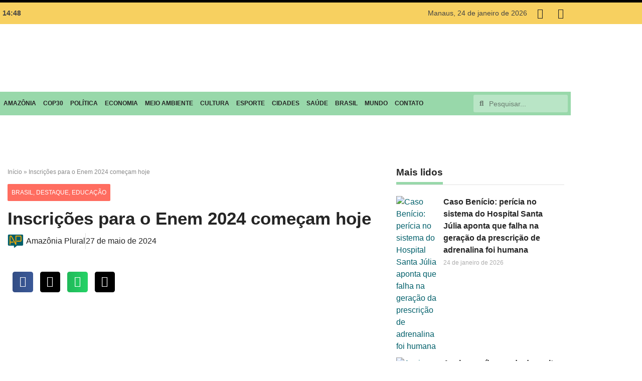

--- FILE ---
content_type: text/html; charset=UTF-8
request_url: https://amazoniaplural.com/inscricoes-para-o-enem-2024-comecam-hoje/
body_size: 50209
content:
<!doctype html>
<html lang="pt-BR">
<head>
	<meta charset="UTF-8">
	<meta name="viewport" content="width=device-width, initial-scale=1">
	<link rel="profile" href="https://gmpg.org/xfn/11">
	<link rel="dns-prefetch" href="//cdn.hu-manity.co" />
		<!-- Cookie Compliance -->
		<script type="text/javascript">var huOptions = {"appID":"amazoniapluralcom-7e5fe23","currentLanguage":"pt","blocking":false,"globalCookie":false,"isAdmin":false,"privacyConsent":true,"forms":[]};</script>
		<script type="text/javascript" src="https://cdn.hu-manity.co/hu-banner.min.js"></script><style>
#wpadminbar #wp-admin-bar-wccp_free_top_button .ab-icon:before {
	content: "\f160";
	color: #02CA02;
	top: 3px;
}
#wpadminbar #wp-admin-bar-wccp_free_top_button .ab-icon {
	transform: rotate(45deg);
}
</style>
<meta name='robots' content='index, follow, max-image-preview:large, max-snippet:-1, max-video-preview:-1' />

	<!-- This site is optimized with the Yoast SEO plugin v26.0 - https://yoast.com/wordpress/plugins/seo/ -->
	<title>Inscrições para o Enem 2024 começam hoje</title>
	<link rel="canonical" href="https://amazoniaplural.com/inscricoes-para-o-enem-2024-comecam-hoje/" />
	<meta property="og:locale" content="pt_BR" />
	<meta property="og:type" content="article" />
	<meta property="og:title" content="Inscrições para o Enem 2024 começam hoje" />
	<meta property="og:description" content="Começa nesta segunda-feira (27) e vai até 7 de junho o período de inscrições para o Exame Nacional do Ensino Médio (Enem) 2024. No Rio Grande do Sul, devido à calamidade pública no estado, haverá um calendário estendido, que ainda será divulgado pelo Instituto Nacional de Estudos e Pesquisas Educacionais Anísio Teixeira (Inep). As provas [&hellip;]" />
	<meta property="og:url" content="https://amazoniaplural.com/inscricoes-para-o-enem-2024-comecam-hoje/" />
	<meta property="og:site_name" content="Amazônia Plural" />
	<meta property="article:publisher" content="https://www.facebook.com/amazoniaplural" />
	<meta property="article:published_time" content="2024-05-27T16:48:11+00:00" />
	<meta property="article:modified_time" content="2024-05-27T16:48:12+00:00" />
	<meta property="og:image" content="https://amazoniaplural.com/wp-content/uploads/2024/05/image-8.png" />
	<meta property="og:image:width" content="1170" />
	<meta property="og:image:height" content="700" />
	<meta property="og:image:type" content="image/png" />
	<meta name="author" content="Amazônia Plural" />
	<meta name="twitter:card" content="summary_large_image" />
	<meta name="twitter:creator" content="@amazoniaplural" />
	<meta name="twitter:site" content="@amazoniaplural" />
	<script type="application/ld+json" class="yoast-schema-graph">{"@context":"https://schema.org","@graph":[{"@type":"Article","@id":"https://amazoniaplural.com/inscricoes-para-o-enem-2024-comecam-hoje/#article","isPartOf":{"@id":"https://amazoniaplural.com/inscricoes-para-o-enem-2024-comecam-hoje/"},"author":{"name":"Amazônia Plural","@id":"https://amazoniaplural.com/#/schema/person/09f8ee41b8f5c67ccb0e6b09ce9ff06e"},"headline":"Inscrições para o Enem 2024 começam hoje","datePublished":"2024-05-27T16:48:11+00:00","dateModified":"2024-05-27T16:48:12+00:00","mainEntityOfPage":{"@id":"https://amazoniaplural.com/inscricoes-para-o-enem-2024-comecam-hoje/"},"wordCount":305,"commentCount":0,"publisher":{"@id":"https://amazoniaplural.com/#organization"},"image":{"@id":"https://amazoniaplural.com/inscricoes-para-o-enem-2024-comecam-hoje/#primaryimage"},"thumbnailUrl":"https://amazoniaplural.com/wp-content/uploads/2024/05/image-8.png","articleSection":["BRASIL","DESTAQUE","EDUCAÇÃO"],"inLanguage":"pt-BR","potentialAction":[{"@type":"CommentAction","name":"Comment","target":["https://amazoniaplural.com/inscricoes-para-o-enem-2024-comecam-hoje/#respond"]}]},{"@type":"WebPage","@id":"https://amazoniaplural.com/inscricoes-para-o-enem-2024-comecam-hoje/","url":"https://amazoniaplural.com/inscricoes-para-o-enem-2024-comecam-hoje/","name":"Inscrições para o Enem 2024 começam hoje","isPartOf":{"@id":"https://amazoniaplural.com/#website"},"primaryImageOfPage":{"@id":"https://amazoniaplural.com/inscricoes-para-o-enem-2024-comecam-hoje/#primaryimage"},"image":{"@id":"https://amazoniaplural.com/inscricoes-para-o-enem-2024-comecam-hoje/#primaryimage"},"thumbnailUrl":"https://amazoniaplural.com/wp-content/uploads/2024/05/image-8.png","datePublished":"2024-05-27T16:48:11+00:00","dateModified":"2024-05-27T16:48:12+00:00","breadcrumb":{"@id":"https://amazoniaplural.com/inscricoes-para-o-enem-2024-comecam-hoje/#breadcrumb"},"inLanguage":"pt-BR","potentialAction":[{"@type":"ReadAction","target":["https://amazoniaplural.com/inscricoes-para-o-enem-2024-comecam-hoje/"]}]},{"@type":"ImageObject","inLanguage":"pt-BR","@id":"https://amazoniaplural.com/inscricoes-para-o-enem-2024-comecam-hoje/#primaryimage","url":"https://amazoniaplural.com/wp-content/uploads/2024/05/image-8.png","contentUrl":"https://amazoniaplural.com/wp-content/uploads/2024/05/image-8.png","width":1170,"height":700},{"@type":"BreadcrumbList","@id":"https://amazoniaplural.com/inscricoes-para-o-enem-2024-comecam-hoje/#breadcrumb","itemListElement":[{"@type":"ListItem","position":1,"name":"Início","item":"https://amazoniaplural.com/"},{"@type":"ListItem","position":2,"name":"Inscrições para o Enem 2024 começam hoje"}]},{"@type":"WebSite","@id":"https://amazoniaplural.com/#website","url":"https://amazoniaplural.com/","name":"Amazônia Plural","description":"Informação com profundidade, ética e compromisso social","publisher":{"@id":"https://amazoniaplural.com/#organization"},"potentialAction":[{"@type":"SearchAction","target":{"@type":"EntryPoint","urlTemplate":"https://amazoniaplural.com/?s={search_term_string}"},"query-input":{"@type":"PropertyValueSpecification","valueRequired":true,"valueName":"search_term_string"}}],"inLanguage":"pt-BR"},{"@type":"Organization","@id":"https://amazoniaplural.com/#organization","name":"Amazonia Plural","alternateName":"Informação com profundidade, ética e compromisso social","url":"https://amazoniaplural.com/","logo":{"@type":"ImageObject","inLanguage":"pt-BR","@id":"https://amazoniaplural.com/#/schema/logo/image/","url":"https://amazoniaplural.com/wp-content/uploads/2025/12/logo-amazonia-plural.png","contentUrl":"https://amazoniaplural.com/wp-content/uploads/2025/12/logo-amazonia-plural.png","width":1104,"height":1104,"caption":"Amazonia Plural"},"image":{"@id":"https://amazoniaplural.com/#/schema/logo/image/"},"sameAs":["https://www.facebook.com/amazoniaplural","https://x.com/amazoniaplural"]},{"@type":"Person","@id":"https://amazoniaplural.com/#/schema/person/09f8ee41b8f5c67ccb0e6b09ce9ff06e","name":"Amazônia Plural","image":{"@type":"ImageObject","inLanguage":"pt-BR","@id":"https://amazoniaplural.com/#/schema/person/image/","url":"https://amazoniaplural.com/wp-content/uploads/2023/05/favicon-150x150.png","contentUrl":"https://amazoniaplural.com/wp-content/uploads/2023/05/favicon-150x150.png","caption":"Amazônia Plural"},"description":"O portal Amazônia Plural é uma plataforma de notícias dedicada a cobrir temas relacionados à Amazônia, à cidade de Manaus e ao Brasil como um todo. Foi criado com o objetivo de promover a divulgação de informações relevantes sobre a região amazônica, seus desafios e potencialidades.","sameAs":["https://dev.amazoniaplural.com"]}]}</script>
	<!-- / Yoast SEO plugin. -->


<link rel='dns-prefetch' href='//www.googletagmanager.com' />
<link rel='dns-prefetch' href='//stats.wp.com' />
<link rel='dns-prefetch' href='//pagead2.googlesyndication.com' />
<link rel="alternate" type="application/rss+xml" title="Feed para Amazônia Plural &raquo;" href="https://amazoniaplural.com/feed/" />
<style id='wp-img-auto-sizes-contain-inline-css'>
img:is([sizes=auto i],[sizes^="auto," i]){contain-intrinsic-size:3000px 1500px}
/*# sourceURL=wp-img-auto-sizes-contain-inline-css */
</style>
<link rel='stylesheet' id='sbi_styles-css' href='https://amazoniaplural.com/wp-content/plugins/instagram-feed/css/sbi-styles.min.css?ver=6.10.0' media='all' />
<link rel='stylesheet' id='wp-block-library-css' href='https://amazoniaplural.com/wp-includes/css/dist/block-library/style.min.css?ver=5d33c1bdc0b4f4dfb236988489b2e5d7' media='all' />
<link rel='stylesheet' id='mediaelement-css' href='https://amazoniaplural.com/wp-includes/js/mediaelement/mediaelementplayer-legacy.min.css?ver=4.2.17' media='all' />
<link rel='stylesheet' id='wp-mediaelement-css' href='https://amazoniaplural.com/wp-includes/js/mediaelement/wp-mediaelement.min.css?ver=5d33c1bdc0b4f4dfb236988489b2e5d7' media='all' />
<style id='jetpack-sharing-buttons-style-inline-css'>
.jetpack-sharing-buttons__services-list{display:flex;flex-direction:row;flex-wrap:wrap;gap:0;list-style-type:none;margin:5px;padding:0}.jetpack-sharing-buttons__services-list.has-small-icon-size{font-size:12px}.jetpack-sharing-buttons__services-list.has-normal-icon-size{font-size:16px}.jetpack-sharing-buttons__services-list.has-large-icon-size{font-size:24px}.jetpack-sharing-buttons__services-list.has-huge-icon-size{font-size:36px}@media print{.jetpack-sharing-buttons__services-list{display:none!important}}.editor-styles-wrapper .wp-block-jetpack-sharing-buttons{gap:0;padding-inline-start:0}ul.jetpack-sharing-buttons__services-list.has-background{padding:1.25em 2.375em}
/*# sourceURL=https://amazoniaplural.com/wp-content/plugins/jetpack/_inc/blocks/sharing-buttons/view.css */
</style>
<style id='joinchat-button-style-inline-css'>
.wp-block-joinchat-button{border:none!important;text-align:center}.wp-block-joinchat-button figure{display:table;margin:0 auto;padding:0}.wp-block-joinchat-button figcaption{font:normal normal 400 .6em/2em var(--wp--preset--font-family--system-font,sans-serif);margin:0;padding:0}.wp-block-joinchat-button .joinchat-button__qr{background-color:#fff;border:6px solid #25d366;border-radius:30px;box-sizing:content-box;display:block;height:200px;margin:auto;overflow:hidden;padding:10px;width:200px}.wp-block-joinchat-button .joinchat-button__qr canvas,.wp-block-joinchat-button .joinchat-button__qr img{display:block;margin:auto}.wp-block-joinchat-button .joinchat-button__link{align-items:center;background-color:#25d366;border:6px solid #25d366;border-radius:30px;display:inline-flex;flex-flow:row nowrap;justify-content:center;line-height:1.25em;margin:0 auto;text-decoration:none}.wp-block-joinchat-button .joinchat-button__link:before{background:transparent var(--joinchat-ico) no-repeat center;background-size:100%;content:"";display:block;height:1.5em;margin:-.75em .75em -.75em 0;width:1.5em}.wp-block-joinchat-button figure+.joinchat-button__link{margin-top:10px}@media (orientation:landscape)and (min-height:481px),(orientation:portrait)and (min-width:481px){.wp-block-joinchat-button.joinchat-button--qr-only figure+.joinchat-button__link{display:none}}@media (max-width:480px),(orientation:landscape)and (max-height:480px){.wp-block-joinchat-button figure{display:none}}

/*# sourceURL=https://amazoniaplural.com/wp-content/plugins/creame-whatsapp-me/gutenberg/build/style-index.css */
</style>
<link rel='stylesheet' id='jet-engine-frontend-css' href='https://amazoniaplural.com/wp-content/plugins/jet-engine/assets/css/frontend.css?ver=3.8.2.1' media='all' />
<style id='global-styles-inline-css'>
:root{--wp--preset--aspect-ratio--square: 1;--wp--preset--aspect-ratio--4-3: 4/3;--wp--preset--aspect-ratio--3-4: 3/4;--wp--preset--aspect-ratio--3-2: 3/2;--wp--preset--aspect-ratio--2-3: 2/3;--wp--preset--aspect-ratio--16-9: 16/9;--wp--preset--aspect-ratio--9-16: 9/16;--wp--preset--color--black: #000000;--wp--preset--color--cyan-bluish-gray: #abb8c3;--wp--preset--color--white: #ffffff;--wp--preset--color--pale-pink: #f78da7;--wp--preset--color--vivid-red: #cf2e2e;--wp--preset--color--luminous-vivid-orange: #ff6900;--wp--preset--color--luminous-vivid-amber: #fcb900;--wp--preset--color--light-green-cyan: #7bdcb5;--wp--preset--color--vivid-green-cyan: #00d084;--wp--preset--color--pale-cyan-blue: #8ed1fc;--wp--preset--color--vivid-cyan-blue: #0693e3;--wp--preset--color--vivid-purple: #9b51e0;--wp--preset--gradient--vivid-cyan-blue-to-vivid-purple: linear-gradient(135deg,rgb(6,147,227) 0%,rgb(155,81,224) 100%);--wp--preset--gradient--light-green-cyan-to-vivid-green-cyan: linear-gradient(135deg,rgb(122,220,180) 0%,rgb(0,208,130) 100%);--wp--preset--gradient--luminous-vivid-amber-to-luminous-vivid-orange: linear-gradient(135deg,rgb(252,185,0) 0%,rgb(255,105,0) 100%);--wp--preset--gradient--luminous-vivid-orange-to-vivid-red: linear-gradient(135deg,rgb(255,105,0) 0%,rgb(207,46,46) 100%);--wp--preset--gradient--very-light-gray-to-cyan-bluish-gray: linear-gradient(135deg,rgb(238,238,238) 0%,rgb(169,184,195) 100%);--wp--preset--gradient--cool-to-warm-spectrum: linear-gradient(135deg,rgb(74,234,220) 0%,rgb(151,120,209) 20%,rgb(207,42,186) 40%,rgb(238,44,130) 60%,rgb(251,105,98) 80%,rgb(254,248,76) 100%);--wp--preset--gradient--blush-light-purple: linear-gradient(135deg,rgb(255,206,236) 0%,rgb(152,150,240) 100%);--wp--preset--gradient--blush-bordeaux: linear-gradient(135deg,rgb(254,205,165) 0%,rgb(254,45,45) 50%,rgb(107,0,62) 100%);--wp--preset--gradient--luminous-dusk: linear-gradient(135deg,rgb(255,203,112) 0%,rgb(199,81,192) 50%,rgb(65,88,208) 100%);--wp--preset--gradient--pale-ocean: linear-gradient(135deg,rgb(255,245,203) 0%,rgb(182,227,212) 50%,rgb(51,167,181) 100%);--wp--preset--gradient--electric-grass: linear-gradient(135deg,rgb(202,248,128) 0%,rgb(113,206,126) 100%);--wp--preset--gradient--midnight: linear-gradient(135deg,rgb(2,3,129) 0%,rgb(40,116,252) 100%);--wp--preset--font-size--small: 13px;--wp--preset--font-size--medium: 20px;--wp--preset--font-size--large: 36px;--wp--preset--font-size--x-large: 42px;--wp--preset--spacing--20: 0.44rem;--wp--preset--spacing--30: 0.67rem;--wp--preset--spacing--40: 1rem;--wp--preset--spacing--50: 1.5rem;--wp--preset--spacing--60: 2.25rem;--wp--preset--spacing--70: 3.38rem;--wp--preset--spacing--80: 5.06rem;--wp--preset--shadow--natural: 6px 6px 9px rgba(0, 0, 0, 0.2);--wp--preset--shadow--deep: 12px 12px 50px rgba(0, 0, 0, 0.4);--wp--preset--shadow--sharp: 6px 6px 0px rgba(0, 0, 0, 0.2);--wp--preset--shadow--outlined: 6px 6px 0px -3px rgb(255, 255, 255), 6px 6px rgb(0, 0, 0);--wp--preset--shadow--crisp: 6px 6px 0px rgb(0, 0, 0);}:root { --wp--style--global--content-size: 800px;--wp--style--global--wide-size: 1200px; }:where(body) { margin: 0; }.wp-site-blocks > .alignleft { float: left; margin-right: 2em; }.wp-site-blocks > .alignright { float: right; margin-left: 2em; }.wp-site-blocks > .aligncenter { justify-content: center; margin-left: auto; margin-right: auto; }:where(.wp-site-blocks) > * { margin-block-start: 24px; margin-block-end: 0; }:where(.wp-site-blocks) > :first-child { margin-block-start: 0; }:where(.wp-site-blocks) > :last-child { margin-block-end: 0; }:root { --wp--style--block-gap: 24px; }:root :where(.is-layout-flow) > :first-child{margin-block-start: 0;}:root :where(.is-layout-flow) > :last-child{margin-block-end: 0;}:root :where(.is-layout-flow) > *{margin-block-start: 24px;margin-block-end: 0;}:root :where(.is-layout-constrained) > :first-child{margin-block-start: 0;}:root :where(.is-layout-constrained) > :last-child{margin-block-end: 0;}:root :where(.is-layout-constrained) > *{margin-block-start: 24px;margin-block-end: 0;}:root :where(.is-layout-flex){gap: 24px;}:root :where(.is-layout-grid){gap: 24px;}.is-layout-flow > .alignleft{float: left;margin-inline-start: 0;margin-inline-end: 2em;}.is-layout-flow > .alignright{float: right;margin-inline-start: 2em;margin-inline-end: 0;}.is-layout-flow > .aligncenter{margin-left: auto !important;margin-right: auto !important;}.is-layout-constrained > .alignleft{float: left;margin-inline-start: 0;margin-inline-end: 2em;}.is-layout-constrained > .alignright{float: right;margin-inline-start: 2em;margin-inline-end: 0;}.is-layout-constrained > .aligncenter{margin-left: auto !important;margin-right: auto !important;}.is-layout-constrained > :where(:not(.alignleft):not(.alignright):not(.alignfull)){max-width: var(--wp--style--global--content-size);margin-left: auto !important;margin-right: auto !important;}.is-layout-constrained > .alignwide{max-width: var(--wp--style--global--wide-size);}body .is-layout-flex{display: flex;}.is-layout-flex{flex-wrap: wrap;align-items: center;}.is-layout-flex > :is(*, div){margin: 0;}body .is-layout-grid{display: grid;}.is-layout-grid > :is(*, div){margin: 0;}body{padding-top: 0px;padding-right: 0px;padding-bottom: 0px;padding-left: 0px;}a:where(:not(.wp-element-button)){text-decoration: underline;}:root :where(.wp-element-button, .wp-block-button__link){background-color: #32373c;border-width: 0;color: #fff;font-family: inherit;font-size: inherit;font-style: inherit;font-weight: inherit;letter-spacing: inherit;line-height: inherit;padding-top: calc(0.667em + 2px);padding-right: calc(1.333em + 2px);padding-bottom: calc(0.667em + 2px);padding-left: calc(1.333em + 2px);text-decoration: none;text-transform: inherit;}.has-black-color{color: var(--wp--preset--color--black) !important;}.has-cyan-bluish-gray-color{color: var(--wp--preset--color--cyan-bluish-gray) !important;}.has-white-color{color: var(--wp--preset--color--white) !important;}.has-pale-pink-color{color: var(--wp--preset--color--pale-pink) !important;}.has-vivid-red-color{color: var(--wp--preset--color--vivid-red) !important;}.has-luminous-vivid-orange-color{color: var(--wp--preset--color--luminous-vivid-orange) !important;}.has-luminous-vivid-amber-color{color: var(--wp--preset--color--luminous-vivid-amber) !important;}.has-light-green-cyan-color{color: var(--wp--preset--color--light-green-cyan) !important;}.has-vivid-green-cyan-color{color: var(--wp--preset--color--vivid-green-cyan) !important;}.has-pale-cyan-blue-color{color: var(--wp--preset--color--pale-cyan-blue) !important;}.has-vivid-cyan-blue-color{color: var(--wp--preset--color--vivid-cyan-blue) !important;}.has-vivid-purple-color{color: var(--wp--preset--color--vivid-purple) !important;}.has-black-background-color{background-color: var(--wp--preset--color--black) !important;}.has-cyan-bluish-gray-background-color{background-color: var(--wp--preset--color--cyan-bluish-gray) !important;}.has-white-background-color{background-color: var(--wp--preset--color--white) !important;}.has-pale-pink-background-color{background-color: var(--wp--preset--color--pale-pink) !important;}.has-vivid-red-background-color{background-color: var(--wp--preset--color--vivid-red) !important;}.has-luminous-vivid-orange-background-color{background-color: var(--wp--preset--color--luminous-vivid-orange) !important;}.has-luminous-vivid-amber-background-color{background-color: var(--wp--preset--color--luminous-vivid-amber) !important;}.has-light-green-cyan-background-color{background-color: var(--wp--preset--color--light-green-cyan) !important;}.has-vivid-green-cyan-background-color{background-color: var(--wp--preset--color--vivid-green-cyan) !important;}.has-pale-cyan-blue-background-color{background-color: var(--wp--preset--color--pale-cyan-blue) !important;}.has-vivid-cyan-blue-background-color{background-color: var(--wp--preset--color--vivid-cyan-blue) !important;}.has-vivid-purple-background-color{background-color: var(--wp--preset--color--vivid-purple) !important;}.has-black-border-color{border-color: var(--wp--preset--color--black) !important;}.has-cyan-bluish-gray-border-color{border-color: var(--wp--preset--color--cyan-bluish-gray) !important;}.has-white-border-color{border-color: var(--wp--preset--color--white) !important;}.has-pale-pink-border-color{border-color: var(--wp--preset--color--pale-pink) !important;}.has-vivid-red-border-color{border-color: var(--wp--preset--color--vivid-red) !important;}.has-luminous-vivid-orange-border-color{border-color: var(--wp--preset--color--luminous-vivid-orange) !important;}.has-luminous-vivid-amber-border-color{border-color: var(--wp--preset--color--luminous-vivid-amber) !important;}.has-light-green-cyan-border-color{border-color: var(--wp--preset--color--light-green-cyan) !important;}.has-vivid-green-cyan-border-color{border-color: var(--wp--preset--color--vivid-green-cyan) !important;}.has-pale-cyan-blue-border-color{border-color: var(--wp--preset--color--pale-cyan-blue) !important;}.has-vivid-cyan-blue-border-color{border-color: var(--wp--preset--color--vivid-cyan-blue) !important;}.has-vivid-purple-border-color{border-color: var(--wp--preset--color--vivid-purple) !important;}.has-vivid-cyan-blue-to-vivid-purple-gradient-background{background: var(--wp--preset--gradient--vivid-cyan-blue-to-vivid-purple) !important;}.has-light-green-cyan-to-vivid-green-cyan-gradient-background{background: var(--wp--preset--gradient--light-green-cyan-to-vivid-green-cyan) !important;}.has-luminous-vivid-amber-to-luminous-vivid-orange-gradient-background{background: var(--wp--preset--gradient--luminous-vivid-amber-to-luminous-vivid-orange) !important;}.has-luminous-vivid-orange-to-vivid-red-gradient-background{background: var(--wp--preset--gradient--luminous-vivid-orange-to-vivid-red) !important;}.has-very-light-gray-to-cyan-bluish-gray-gradient-background{background: var(--wp--preset--gradient--very-light-gray-to-cyan-bluish-gray) !important;}.has-cool-to-warm-spectrum-gradient-background{background: var(--wp--preset--gradient--cool-to-warm-spectrum) !important;}.has-blush-light-purple-gradient-background{background: var(--wp--preset--gradient--blush-light-purple) !important;}.has-blush-bordeaux-gradient-background{background: var(--wp--preset--gradient--blush-bordeaux) !important;}.has-luminous-dusk-gradient-background{background: var(--wp--preset--gradient--luminous-dusk) !important;}.has-pale-ocean-gradient-background{background: var(--wp--preset--gradient--pale-ocean) !important;}.has-electric-grass-gradient-background{background: var(--wp--preset--gradient--electric-grass) !important;}.has-midnight-gradient-background{background: var(--wp--preset--gradient--midnight) !important;}.has-small-font-size{font-size: var(--wp--preset--font-size--small) !important;}.has-medium-font-size{font-size: var(--wp--preset--font-size--medium) !important;}.has-large-font-size{font-size: var(--wp--preset--font-size--large) !important;}.has-x-large-font-size{font-size: var(--wp--preset--font-size--x-large) !important;}
:root :where(.wp-block-pullquote){font-size: 1.5em;line-height: 1.6;}
/*# sourceURL=global-styles-inline-css */
</style>
<link rel='stylesheet' id='hello-elementor-css' href='https://amazoniaplural.com/wp-content/themes/hello-elementor/assets/css/reset.css?ver=3.4.5' media='all' />
<link rel='stylesheet' id='hello-elementor-theme-style-css' href='https://amazoniaplural.com/wp-content/themes/hello-elementor/assets/css/theme.css?ver=3.4.5' media='all' />
<link rel='stylesheet' id='hello-elementor-header-footer-css' href='https://amazoniaplural.com/wp-content/themes/hello-elementor/assets/css/header-footer.css?ver=3.4.5' media='all' />
<link rel='stylesheet' id='elementor-frontend-css' href='https://amazoniaplural.com/wp-content/plugins/elementor/assets/css/frontend.min.css?ver=3.34.1' media='all' />
<link rel='stylesheet' id='elementor-post-10118-css' href='https://amazoniaplural.com/wp-content/uploads/elementor/css/post-10118.css?ver=1768586319' media='all' />
<link rel='stylesheet' id='widget-social-icons-css' href='https://amazoniaplural.com/wp-content/plugins/elementor/assets/css/widget-social-icons.min.css?ver=3.34.1' media='all' />
<link rel='stylesheet' id='e-apple-webkit-css' href='https://amazoniaplural.com/wp-content/plugins/elementor/assets/css/conditionals/apple-webkit.min.css?ver=3.34.1' media='all' />
<link rel='stylesheet' id='widget-image-css' href='https://amazoniaplural.com/wp-content/plugins/elementor/assets/css/widget-image.min.css?ver=3.34.1' media='all' />
<link rel='stylesheet' id='widget-nav-menu-css' href='https://amazoniaplural.com/wp-content/plugins/elementor-pro/assets/css/widget-nav-menu.min.css?ver=3.34.0' media='all' />
<link rel='stylesheet' id='widget-search-form-css' href='https://amazoniaplural.com/wp-content/plugins/elementor-pro/assets/css/widget-search-form.min.css?ver=3.34.0' media='all' />
<link rel='stylesheet' id='elementor-icons-shared-0-css' href='https://amazoniaplural.com/wp-content/plugins/elementor/assets/lib/font-awesome/css/fontawesome.min.css?ver=5.15.3' media='all' />
<link rel='stylesheet' id='elementor-icons-fa-solid-css' href='https://amazoniaplural.com/wp-content/plugins/elementor/assets/lib/font-awesome/css/solid.min.css?ver=5.15.3' media='all' />
<link rel='stylesheet' id='widget-heading-css' href='https://amazoniaplural.com/wp-content/plugins/elementor/assets/css/widget-heading.min.css?ver=3.34.1' media='all' />
<link rel='stylesheet' id='e-animation-grow-css' href='https://amazoniaplural.com/wp-content/plugins/elementor/assets/lib/animations/styles/e-animation-grow.min.css?ver=3.34.1' media='all' />
<link rel='stylesheet' id='swiper-css' href='https://amazoniaplural.com/wp-content/plugins/elementor/assets/lib/swiper/v8/css/swiper.min.css?ver=8.4.5' media='all' />
<link rel='stylesheet' id='e-swiper-css' href='https://amazoniaplural.com/wp-content/plugins/elementor/assets/css/conditionals/e-swiper.min.css?ver=3.34.1' media='all' />
<link rel='stylesheet' id='widget-breadcrumbs-css' href='https://amazoniaplural.com/wp-content/plugins/elementor-pro/assets/css/widget-breadcrumbs.min.css?ver=3.34.0' media='all' />
<link rel='stylesheet' id='widget-post-info-css' href='https://amazoniaplural.com/wp-content/plugins/elementor-pro/assets/css/widget-post-info.min.css?ver=3.34.0' media='all' />
<link rel='stylesheet' id='widget-icon-list-css' href='https://amazoniaplural.com/wp-content/plugins/elementor/assets/css/widget-icon-list.min.css?ver=3.34.1' media='all' />
<link rel='stylesheet' id='elementor-icons-fa-regular-css' href='https://amazoniaplural.com/wp-content/plugins/elementor/assets/lib/font-awesome/css/regular.min.css?ver=5.15.3' media='all' />
<link rel='stylesheet' id='widget-share-buttons-css' href='https://amazoniaplural.com/wp-content/plugins/elementor-pro/assets/css/widget-share-buttons.min.css?ver=3.34.0' media='all' />
<link rel='stylesheet' id='elementor-icons-fa-brands-css' href='https://amazoniaplural.com/wp-content/plugins/elementor/assets/lib/font-awesome/css/brands.min.css?ver=5.15.3' media='all' />
<link rel='stylesheet' id='widget-author-box-css' href='https://amazoniaplural.com/wp-content/plugins/elementor-pro/assets/css/widget-author-box.min.css?ver=3.34.0' media='all' />
<link rel='stylesheet' id='widget-posts-css' href='https://amazoniaplural.com/wp-content/plugins/elementor-pro/assets/css/widget-posts.min.css?ver=3.34.0' media='all' />
<link rel='stylesheet' id='e-animation-fadeInUp-css' href='https://amazoniaplural.com/wp-content/plugins/elementor/assets/lib/animations/styles/fadeInUp.min.css?ver=3.34.1' media='all' />
<link rel='stylesheet' id='widget-slides-css' href='https://amazoniaplural.com/wp-content/plugins/elementor-pro/assets/css/widget-slides.min.css?ver=3.34.0' media='all' />
<link rel='stylesheet' id='widget-divider-css' href='https://amazoniaplural.com/wp-content/plugins/elementor/assets/css/widget-divider.min.css?ver=3.34.1' media='all' />
<link rel='stylesheet' id='widget-form-css' href='https://amazoniaplural.com/wp-content/plugins/elementor-pro/assets/css/widget-form.min.css?ver=3.34.0' media='all' />
<link rel='stylesheet' id='elementor-icons-css' href='https://amazoniaplural.com/wp-content/plugins/elementor/assets/lib/eicons/css/elementor-icons.min.css?ver=5.45.0' media='all' />
<link rel='stylesheet' id='jet-blog-css' href='https://amazoniaplural.com/wp-content/plugins/jet-blog/assets/css/jet-blog.css?ver=2.4.8' media='all' />
<link rel='stylesheet' id='sbistyles-css' href='https://amazoniaplural.com/wp-content/plugins/instagram-feed/css/sbi-styles.min.css?ver=6.10.0' media='all' />
<link rel='stylesheet' id='elementor-post-10122-css' href='https://amazoniaplural.com/wp-content/uploads/elementor/css/post-10122.css?ver=1768586319' media='all' />
<link rel='stylesheet' id='elementor-post-10157-css' href='https://amazoniaplural.com/wp-content/uploads/elementor/css/post-10157.css?ver=1768586319' media='all' />
<link rel='stylesheet' id='elementor-post-10219-css' href='https://amazoniaplural.com/wp-content/uploads/elementor/css/post-10219.css?ver=1768586323' media='all' />
<link rel='stylesheet' id='elementor-gf-local-roboto-css' href='https://amazoniaplural.com/wp-content/uploads/elementor/google-fonts/css/roboto.css?ver=1743552926' media='all' />
<link rel='stylesheet' id='elementor-gf-local-robotoslab-css' href='https://amazoniaplural.com/wp-content/uploads/elementor/google-fonts/css/robotoslab.css?ver=1743552941' media='all' />
<link rel='stylesheet' id='elementor-gf-local-publicsans-css' href='https://amazoniaplural.com/wp-content/uploads/elementor/google-fonts/css/publicsans.css?ver=1743552967' media='all' />
<script src="https://amazoniaplural.com/wp-includes/js/jquery/jquery.min.js?ver=3.7.1" id="jquery-core-js"></script>
<script src="https://amazoniaplural.com/wp-includes/js/jquery/jquery-migrate.min.js?ver=3.4.1" id="jquery-migrate-js"></script>

<!-- Snippet da etiqueta do Google (gtag.js) adicionado pelo Site Kit -->
<!-- Snippet do Google Análises adicionado pelo Site Kit -->
<script src="https://www.googletagmanager.com/gtag/js?id=G-BJF9B3261L" id="google_gtagjs-js" async></script>
<script id="google_gtagjs-js-after">
window.dataLayer = window.dataLayer || [];function gtag(){dataLayer.push(arguments);}
gtag("set","linker",{"domains":["amazoniaplural.com"]});
gtag("js", new Date());
gtag("set", "developer_id.dZTNiMT", true);
gtag("config", "G-BJF9B3261L");
//# sourceURL=google_gtagjs-js-after
</script>
<link rel='shortlink' href='https://amazoniaplural.com/?p=25888' />
<meta name="generator" content="Site Kit by Google 1.167.0" /><script id="wpcp_disable_selection" type="text/javascript">
var image_save_msg='You are not allowed to save images!';
	var no_menu_msg='Context Menu disabled!';
	var smessage = "Conteúdo Protegido !!";

function disableEnterKey(e)
{
	var elemtype = e.target.tagName;
	
	elemtype = elemtype.toUpperCase();
	
	if (elemtype == "TEXT" || elemtype == "TEXTAREA" || elemtype == "INPUT" || elemtype == "PASSWORD" || elemtype == "SELECT" || elemtype == "OPTION" || elemtype == "EMBED")
	{
		elemtype = 'TEXT';
	}
	
	if (e.ctrlKey){
     var key;
     if(window.event)
          key = window.event.keyCode;     //IE
     else
          key = e.which;     //firefox (97)
    //if (key != 17) alert(key);
     if (elemtype!= 'TEXT' && (key == 97 || key == 65 || key == 67 || key == 99 || key == 88 || key == 120 || key == 26 || key == 85  || key == 86 || key == 83 || key == 43 || key == 73))
     {
		if(wccp_free_iscontenteditable(e)) return true;
		show_wpcp_message('You are not allowed to copy content or view source');
		return false;
     }else
     	return true;
     }
}


/*For contenteditable tags*/
function wccp_free_iscontenteditable(e)
{
	var e = e || window.event; // also there is no e.target property in IE. instead IE uses window.event.srcElement
  	
	var target = e.target || e.srcElement;

	var elemtype = e.target.nodeName;
	
	elemtype = elemtype.toUpperCase();
	
	var iscontenteditable = "false";
		
	if(typeof target.getAttribute!="undefined" ) iscontenteditable = target.getAttribute("contenteditable"); // Return true or false as string
	
	var iscontenteditable2 = false;
	
	if(typeof target.isContentEditable!="undefined" ) iscontenteditable2 = target.isContentEditable; // Return true or false as boolean

	if(target.parentElement.isContentEditable) iscontenteditable2 = true;
	
	if (iscontenteditable == "true" || iscontenteditable2 == true)
	{
		if(typeof target.style!="undefined" ) target.style.cursor = "text";
		
		return true;
	}
}

////////////////////////////////////
function disable_copy(e)
{	
	var e = e || window.event; // also there is no e.target property in IE. instead IE uses window.event.srcElement
	
	var elemtype = e.target.tagName;
	
	elemtype = elemtype.toUpperCase();
	
	if (elemtype == "TEXT" || elemtype == "TEXTAREA" || elemtype == "INPUT" || elemtype == "PASSWORD" || elemtype == "SELECT" || elemtype == "OPTION" || elemtype == "EMBED")
	{
		elemtype = 'TEXT';
	}
	
	if(wccp_free_iscontenteditable(e)) return true;
	
	var isSafari = /Safari/.test(navigator.userAgent) && /Apple Computer/.test(navigator.vendor);
	
	var checker_IMG = '';
	if (elemtype == "IMG" && checker_IMG == 'checked' && e.detail >= 2) {show_wpcp_message(alertMsg_IMG);return false;}
	if (elemtype != "TEXT")
	{
		if (smessage !== "" && e.detail == 2)
			show_wpcp_message(smessage);
		
		if (isSafari)
			return true;
		else
			return false;
	}	
}

//////////////////////////////////////////
function disable_copy_ie()
{
	var e = e || window.event;
	var elemtype = window.event.srcElement.nodeName;
	elemtype = elemtype.toUpperCase();
	if(wccp_free_iscontenteditable(e)) return true;
	if (elemtype == "IMG") {show_wpcp_message(alertMsg_IMG);return false;}
	if (elemtype != "TEXT" && elemtype != "TEXTAREA" && elemtype != "INPUT" && elemtype != "PASSWORD" && elemtype != "SELECT" && elemtype != "OPTION" && elemtype != "EMBED")
	{
		return false;
	}
}	
function reEnable()
{
	return true;
}
document.onkeydown = disableEnterKey;
document.onselectstart = disable_copy_ie;
if(navigator.userAgent.indexOf('MSIE')==-1)
{
	document.onmousedown = disable_copy;
	document.onclick = reEnable;
}
function disableSelection(target)
{
    //For IE This code will work
    if (typeof target.onselectstart!="undefined")
    target.onselectstart = disable_copy_ie;
    
    //For Firefox This code will work
    else if (typeof target.style.MozUserSelect!="undefined")
    {target.style.MozUserSelect="none";}
    
    //All other  (ie: Opera) This code will work
    else
    target.onmousedown=function(){return false}
    target.style.cursor = "default";
}
//Calling the JS function directly just after body load
window.onload = function(){disableSelection(document.body);};

//////////////////special for safari Start////////////////
var onlongtouch;
var timer;
var touchduration = 1000; //length of time we want the user to touch before we do something

var elemtype = "";
function touchstart(e) {
	var e = e || window.event;
  // also there is no e.target property in IE.
  // instead IE uses window.event.srcElement
  	var target = e.target || e.srcElement;
	
	elemtype = window.event.srcElement.nodeName;
	
	elemtype = elemtype.toUpperCase();
	
	if(!wccp_pro_is_passive()) e.preventDefault();
	if (!timer) {
		timer = setTimeout(onlongtouch, touchduration);
	}
}

function touchend() {
    //stops short touches from firing the event
    if (timer) {
        clearTimeout(timer);
        timer = null;
    }
	onlongtouch();
}

onlongtouch = function(e) { //this will clear the current selection if anything selected
	
	if (elemtype != "TEXT" && elemtype != "TEXTAREA" && elemtype != "INPUT" && elemtype != "PASSWORD" && elemtype != "SELECT" && elemtype != "EMBED" && elemtype != "OPTION")	
	{
		if (window.getSelection) {
			if (window.getSelection().empty) {  // Chrome
			window.getSelection().empty();
			} else if (window.getSelection().removeAllRanges) {  // Firefox
			window.getSelection().removeAllRanges();
			}
		} else if (document.selection) {  // IE?
			document.selection.empty();
		}
		return false;
	}
};

document.addEventListener("DOMContentLoaded", function(event) { 
    window.addEventListener("touchstart", touchstart, false);
    window.addEventListener("touchend", touchend, false);
});

function wccp_pro_is_passive() {

  var cold = false,
  hike = function() {};

  try {
	  const object1 = {};
  var aid = Object.defineProperty(object1, 'passive', {
  get() {cold = true}
  });
  window.addEventListener('test', hike, aid);
  window.removeEventListener('test', hike, aid);
  } catch (e) {}

  return cold;
}
/*special for safari End*/
</script>
<script id="wpcp_disable_Right_Click" type="text/javascript">
document.ondragstart = function() { return false;}
	function nocontext(e) {
	   return false;
	}
	document.oncontextmenu = nocontext;
</script>
<style>
.unselectable
{
-moz-user-select:none;
-webkit-user-select:none;
cursor: default;
}
html
{
-webkit-touch-callout: none;
-webkit-user-select: none;
-khtml-user-select: none;
-moz-user-select: none;
-ms-user-select: none;
user-select: none;
-webkit-tap-highlight-color: rgba(0,0,0,0);
}
</style>
<script id="wpcp_css_disable_selection" type="text/javascript">
var e = document.getElementsByTagName('body')[0];
if(e)
{
	e.setAttribute('unselectable',"on");
}
</script>
	<style>img#wpstats{display:none}</style>
		<meta name="google-site-verification" content="Ff7Nwkb0y2TdvL2g-cm4FUp_f-riRdPg-zR_WyBDpN4">
<!-- Meta-etiquetas do Google AdSense adicionado pelo Site Kit -->
<meta name="google-adsense-platform-account" content="ca-host-pub-2644536267352236">
<meta name="google-adsense-platform-domain" content="sitekit.withgoogle.com">
<!-- Fim das meta-etiquetas do Google AdSense adicionado pelo Site Kit -->
<meta name="generator" content="Elementor 3.34.1; features: additional_custom_breakpoints; settings: css_print_method-external, google_font-enabled, font_display-swap">
			<style>
				.e-con.e-parent:nth-of-type(n+4):not(.e-lazyloaded):not(.e-no-lazyload),
				.e-con.e-parent:nth-of-type(n+4):not(.e-lazyloaded):not(.e-no-lazyload) * {
					background-image: none !important;
				}
				@media screen and (max-height: 1024px) {
					.e-con.e-parent:nth-of-type(n+3):not(.e-lazyloaded):not(.e-no-lazyload),
					.e-con.e-parent:nth-of-type(n+3):not(.e-lazyloaded):not(.e-no-lazyload) * {
						background-image: none !important;
					}
				}
				@media screen and (max-height: 640px) {
					.e-con.e-parent:nth-of-type(n+2):not(.e-lazyloaded):not(.e-no-lazyload),
					.e-con.e-parent:nth-of-type(n+2):not(.e-lazyloaded):not(.e-no-lazyload) * {
						background-image: none !important;
					}
				}
			</style>
			
<!-- Código do Google Adsense adicionado pelo Site Kit -->
<script async src="https://pagead2.googlesyndication.com/pagead/js/adsbygoogle.js?client=ca-pub-1859300893738699&amp;host=ca-host-pub-2644536267352236" crossorigin="anonymous"></script>

<!-- Fim do código do Google AdSense adicionado pelo Site Kit -->
<link rel="icon" href="https://amazoniaplural.com/wp-content/uploads/2023/05/cropped-favicon-32x32.png" sizes="32x32" />
<link rel="icon" href="https://amazoniaplural.com/wp-content/uploads/2023/05/cropped-favicon-192x192.png" sizes="192x192" />
<link rel="apple-touch-icon" href="https://amazoniaplural.com/wp-content/uploads/2023/05/cropped-favicon-180x180.png" />
<meta name="msapplication-TileImage" content="https://amazoniaplural.com/wp-content/uploads/2023/05/cropped-favicon-270x270.png" />
		<style id="wp-custom-css">
			
div.elementor-widget-container h5 {
	display: none !important;
}


a {color: #005f6a;}
a:hover {color: #767676;}		</style>
			
		<!-- Google tag (gtag.js) - Google Analytics -->
	<script async src="https://www.googletagmanager.com/gtag/js?id=G-0QW9316JR9"></script>
	<script>
	  window.dataLayer = window.dataLayer || [];
	  function gtag(){dataLayer.push(arguments);}
	  gtag('js', new Date());

	  gtag('config', 'G-0QW9316JR9');
	</script>
	
	<script async src="https://securepubads.g.doubleclick.net/tag/js/gpt.js"></script>
	<script>
	  window.googletag = window.googletag || {cmd: []};
	  googletag.cmd.push(function() {
		googletag.defineSlot('/21799500428/433bloganinhaamazoniapluralA', [[728, 90], [1, 1], [300, 250], [300, 300], [970, 250], [729, 119], [1200, 120]], 'div-gpt-ad-1686142868467-0').addService(googletag.pubads());
		googletag.defineSlot('/21799500428/434bloganinhaamazoniapluralB', [[1, 1], [728, 90], [300, 300], [970, 250], [300, 250], [1200, 120], [729, 119]], 'div-gpt-ad-1686142871266-0').addService(googletag.pubads());
		googletag.pubads().enableSingleRequest();
		googletag.pubads().collapseEmptyDivs();
		googletag.enableServices();
	  });
	</script>	
	
</head>
<body class="wp-singular post-template-default single single-post postid-25888 single-format-standard wp-custom-logo wp-embed-responsive wp-theme-hello-elementor cookies-not-set unselectable hello-elementor-default cat-brasil cat-destaque cat-educacao elementor-default elementor-kit-10118 elementor-page-10219">


<a class="skip-link screen-reader-text" href="#content">Ir para o conteúdo</a>

		<header data-elementor-type="header" data-elementor-id="10122" class="elementor elementor-10122 elementor-location-header" data-elementor-post-type="elementor_library">
					<section class="elementor-section elementor-top-section elementor-element elementor-element-868899d elementor-section-boxed elementor-section-height-default elementor-section-height-default" data-id="868899d" data-element_type="section" data-settings="{&quot;background_background&quot;:&quot;classic&quot;}">
						<div class="elementor-container elementor-column-gap-default">
					<div class="elementor-column elementor-col-50 elementor-top-column elementor-element elementor-element-3999a13 elementor-hidden-tablet elementor-hidden-mobile" data-id="3999a13" data-element_type="column">
			<div class="elementor-widget-wrap elementor-element-populated">
						<div class="elementor-element elementor-element-1f5c6c1 elementor-widget elementor-widget-jet-blog-text-ticker" data-id="1f5c6c1" data-element_type="widget" data-widget_type="jet-blog-text-ticker.default">
				<div class="elementor-widget-container">
					<div class="elementor-jet-blog-text-ticker jet-blog"><div class="jet-text-ticker">
	<div class="jet-text-ticker__date jet-blog-hidden-mobile">14:48</div>		<div class="jet-text-ticker__posts-wrap">
		<div class="jet-text-ticker__posts" data-slider-atts='{"slidesToShow":1,"slidesToScroll":1,"fade":true,"arrows":false,"prevArrow":"<i class=\"jet-arrow-prev jet-blog-arrow\"><svg width=\"24\" height=\"24\" viewBox=\"0 0 24 24\" fill=\"none\" xmlns=\"http:\/\/www.w3.org\/2000\/svg\"><path d=\"M14.625 5.3999L16.3 7.0749L11.35 12.0249L16.3 16.9749L14.625 18.6499L7.99999 12.0249L14.625 5.3999Z\" fill=\"#0F172A\"\/><\/svg><\/i>","nextArrow":"<i class=\"jet-arrow-next jet-blog-arrow\"><svg width=\"24\" height=\"24\" viewBox=\"0 0 24 24\" fill=\"none\" xmlns=\"http:\/\/www.w3.org\/2000\/svg\"><path d=\"M9.37501 18.6001L7.70001 16.9251L12.65 11.9751L7.70001 7.0251L9.37501 5.3501L16 11.9751L9.37501 18.6001Z\" fill=\"#0F172A\"\/><\/svg><\/i>","autoplay":true,"autoplaySpeed":5000}' dir="ltr" data-typing="1">				<div class="jet-text-ticker__item">
					<div class="jet-text-ticker__item-content jet-use-typing">
																								<div class="jet-text-ticker__item-typed-wrap">
							<a href="https://amazoniaplural.com/caso-benicio-pericia-no-sistema-do-hospital-santa-julia-aponta-que-falha-na-geracao-da-prescricao-de-adrenalina-foi-humana/" class="jet-text-ticker__item-typed"><span class="jet-text-ticker__item-typed-inner" data-typing-text="Caso Benício: perícia no sistema do Hospital Santa Júlia aponta que falha na geração da prescrição de adrenalina foi humana">Caso Benício: perícia no sistema do Hospital Santa Júlia aponta que falha na geração da prescrição de adrenalina foi humana</span></a>						</div>
					</div>
				</div>
								<div class="jet-text-ticker__item">
					<div class="jet-text-ticker__item-content jet-use-typing">
																								<div class="jet-text-ticker__item-typed-wrap">
							<a href="https://amazoniaplural.com/anvisa-proibe-venda-de-azeite-e-suspende-doce-de-leite-e-sal-grosso/" class="jet-text-ticker__item-typed"><span class="jet-text-ticker__item-typed-inner" data-typing-text="Anvisa proíbe venda de azeite e suspende doce de leite e sal grosso">Anvisa proíbe venda de azeite e suspende doce de leite e sal grosso</span></a>						</div>
					</div>
				</div>
								<div class="jet-text-ticker__item">
					<div class="jet-text-ticker__item-content jet-use-typing">
																								<div class="jet-text-ticker__item-typed-wrap">
							<a href="https://amazoniaplural.com/terminam-nesta-sexta-feira-inscricoes-para-o-sisu-2026/" class="jet-text-ticker__item-typed"><span class="jet-text-ticker__item-typed-inner" data-typing-text="Terminam nesta sexta-feira inscrições para o Sisu 2026">Terminam nesta sexta-feira inscrições para o Sisu 2026</span></a>						</div>
					</div>
				</div>
								<div class="jet-text-ticker__item">
					<div class="jet-text-ticker__item-content jet-use-typing">
																								<div class="jet-text-ticker__item-typed-wrap">
							<a href="https://amazoniaplural.com/incendio-criminoso-em-fabrica-de-estofados-de-manaus-foi-motivado-por-vinganca/" class="jet-text-ticker__item-typed"><span class="jet-text-ticker__item-typed-inner" data-typing-text="Incêndio criminoso em fábrica de estofados de Manaus foi motivado por vingança">Incêndio criminoso em fábrica de estofados de Manaus foi motivado por vingança</span></a>						</div>
					</div>
				</div>
				</div>
	</div>
</div></div>				</div>
				</div>
					</div>
		</div>
				<div class="elementor-column elementor-col-50 elementor-top-column elementor-element elementor-element-f1e9445" data-id="f1e9445" data-element_type="column">
			<div class="elementor-widget-wrap elementor-element-populated">
						<div class="elementor-element elementor-element-386939b elementor-widget__width-auto elementor-widget elementor-widget-text-editor" data-id="386939b" data-element_type="widget" data-widget_type="text-editor.default">
				<div class="elementor-widget-container">
									Manaus, 24 de janeiro de 2026								</div>
				</div>
				<div class="elementor-element elementor-element-3520cbe elementor-widget__width-auto elementor-shape-rounded elementor-grid-0 e-grid-align-center elementor-widget elementor-widget-social-icons" data-id="3520cbe" data-element_type="widget" data-widget_type="social-icons.default">
				<div class="elementor-widget-container">
							<div class="elementor-social-icons-wrapper elementor-grid" role="list">
							<span class="elementor-grid-item" role="listitem">
					<a class="elementor-icon elementor-social-icon elementor-social-icon-facebook elementor-repeater-item-b982e77" href="https://web.facebook.com/canaldenoticiasonline" target="_blank">
						<span class="elementor-screen-only">Facebook</span>
						<i aria-hidden="true" class="fab fa-facebook"></i>					</a>
				</span>
							<span class="elementor-grid-item" role="listitem">
					<a class="elementor-icon elementor-social-icon elementor-social-icon-instagram elementor-repeater-item-e02ed07" href="https://instagram.com/portalamazoniaplural?igshid=NTc4MTIwNjQ2YQ==" target="_blank">
						<span class="elementor-screen-only">Instagram</span>
						<i aria-hidden="true" class="fab fa-instagram"></i>					</a>
				</span>
					</div>
						</div>
				</div>
					</div>
		</div>
					</div>
		</section>
				<section class="elementor-section elementor-top-section elementor-element elementor-element-81ca6d8 elementor-section-height-min-height elementor-section-boxed elementor-section-height-default elementor-section-items-middle" data-id="81ca6d8" data-element_type="section">
						<div class="elementor-container elementor-column-gap-default">
					<div class="elementor-column elementor-col-50 elementor-top-column elementor-element elementor-element-189c211" data-id="189c211" data-element_type="column">
			<div class="elementor-widget-wrap elementor-element-populated">
						<div class="elementor-element elementor-element-fd0b452 elementor-widget elementor-widget-theme-site-logo elementor-widget-image" data-id="fd0b452" data-element_type="widget" data-widget_type="theme-site-logo.default">
				<div class="elementor-widget-container">
											<a href="https://amazoniaplural.com">
			<img width="775" height="266" src="https://amazoniaplural.com/wp-content/uploads/2023/05/cropped-amazoniaplural_nl.png" class="attachment-full size-full wp-image-10983" alt="" srcset="https://amazoniaplural.com/wp-content/uploads/2023/05/cropped-amazoniaplural_nl.png 775w, https://amazoniaplural.com/wp-content/uploads/2023/05/cropped-amazoniaplural_nl-300x103.png 300w, https://amazoniaplural.com/wp-content/uploads/2023/05/cropped-amazoniaplural_nl-768x264.png 768w" sizes="(max-width: 775px) 100vw, 775px" />				</a>
											</div>
				</div>
					</div>
		</div>
				<div class="elementor-column elementor-col-50 elementor-top-column elementor-element elementor-element-75fdfcb elementor-hidden-mobile" data-id="75fdfcb" data-element_type="column">
			<div class="elementor-widget-wrap">
							</div>
		</div>
					</div>
		</section>
				<section class="elementor-section elementor-top-section elementor-element elementor-element-2b72a09 elementor-section-boxed elementor-section-height-default elementor-section-height-default" data-id="2b72a09" data-element_type="section">
						<div class="elementor-container elementor-column-gap-default">
					<div class="elementor-column elementor-col-50 elementor-top-column elementor-element elementor-element-2ad29cf" data-id="2ad29cf" data-element_type="column" data-settings="{&quot;background_background&quot;:&quot;classic&quot;}">
			<div class="elementor-widget-wrap elementor-element-populated">
						<div class="elementor-element elementor-element-c0b4118 elementor-nav-menu--stretch elementor-widget__width-initial elementor-widget-tablet__width-initial elementor-widget-mobile__width-inherit elementor-nav-menu--dropdown-tablet elementor-nav-menu__text-align-aside elementor-nav-menu--toggle elementor-nav-menu--burger elementor-widget elementor-widget-nav-menu" data-id="c0b4118" data-element_type="widget" data-settings="{&quot;full_width&quot;:&quot;stretch&quot;,&quot;layout&quot;:&quot;horizontal&quot;,&quot;submenu_icon&quot;:{&quot;value&quot;:&quot;&lt;i class=\&quot;fas fa-caret-down\&quot; aria-hidden=\&quot;true\&quot;&gt;&lt;\/i&gt;&quot;,&quot;library&quot;:&quot;fa-solid&quot;},&quot;toggle&quot;:&quot;burger&quot;}" data-widget_type="nav-menu.default">
				<div class="elementor-widget-container">
								<nav aria-label="Menu" class="elementor-nav-menu--main elementor-nav-menu__container elementor-nav-menu--layout-horizontal e--pointer-underline e--animation-fade">
				<ul id="menu-1-c0b4118" class="elementor-nav-menu"><li class="menu-item menu-item-type-taxonomy menu-item-object-category menu-item-10487"><a href="https://amazoniaplural.com/category/amazonia/" class="elementor-item">AMAZÔNIA</a></li>
<li class="menu-item menu-item-type-taxonomy menu-item-object-category menu-item-46482"><a href="https://amazoniaplural.com/category/cop30/" class="elementor-item">COP30</a></li>
<li class="menu-item menu-item-type-taxonomy menu-item-object-category menu-item-75"><a href="https://amazoniaplural.com/category/politica/" class="elementor-item">POLÍTICA</a></li>
<li class="menu-item menu-item-type-taxonomy menu-item-object-category menu-item-76"><a href="https://amazoniaplural.com/category/economia/" class="elementor-item">ECONOMIA</a></li>
<li class="menu-item menu-item-type-taxonomy menu-item-object-category menu-item-77"><a href="https://amazoniaplural.com/category/meio-ambiente/" class="elementor-item">MEIO AMBIENTE</a></li>
<li class="menu-item menu-item-type-taxonomy menu-item-object-category menu-item-78"><a href="https://amazoniaplural.com/category/cultura/" class="elementor-item">CULTURA</a></li>
<li class="menu-item menu-item-type-taxonomy menu-item-object-category menu-item-79"><a href="https://amazoniaplural.com/category/esporte/" class="elementor-item">ESPORTE</a></li>
<li class="menu-item menu-item-type-taxonomy menu-item-object-category menu-item-10484"><a href="https://amazoniaplural.com/category/cidade/" class="elementor-item">CIDADES</a></li>
<li class="menu-item menu-item-type-taxonomy menu-item-object-category menu-item-10486"><a href="https://amazoniaplural.com/category/saude/" class="elementor-item">SAÚDE</a></li>
<li class="menu-item menu-item-type-taxonomy menu-item-object-category current-post-ancestor current-menu-parent current-post-parent menu-item-10485"><a href="https://amazoniaplural.com/category/brasil/" class="elementor-item">BRASIL</a></li>
<li class="menu-item menu-item-type-taxonomy menu-item-object-category menu-item-10488"><a href="https://amazoniaplural.com/category/mundo/" class="elementor-item">MUNDO</a></li>
<li class="menu-item menu-item-type-custom menu-item-object-custom menu-item-403"><a href="mailto:amazoniaplural@gmail.com" class="elementor-item">CONTATO</a></li>
</ul>			</nav>
					<div class="elementor-menu-toggle" role="button" tabindex="0" aria-label="Alternar menu" aria-expanded="false">
			<i aria-hidden="true" role="presentation" class="elementor-menu-toggle__icon--open eicon-menu-bar"></i><i aria-hidden="true" role="presentation" class="elementor-menu-toggle__icon--close eicon-close"></i>		</div>
					<nav class="elementor-nav-menu--dropdown elementor-nav-menu__container" aria-hidden="true">
				<ul id="menu-2-c0b4118" class="elementor-nav-menu"><li class="menu-item menu-item-type-taxonomy menu-item-object-category menu-item-10487"><a href="https://amazoniaplural.com/category/amazonia/" class="elementor-item" tabindex="-1">AMAZÔNIA</a></li>
<li class="menu-item menu-item-type-taxonomy menu-item-object-category menu-item-46482"><a href="https://amazoniaplural.com/category/cop30/" class="elementor-item" tabindex="-1">COP30</a></li>
<li class="menu-item menu-item-type-taxonomy menu-item-object-category menu-item-75"><a href="https://amazoniaplural.com/category/politica/" class="elementor-item" tabindex="-1">POLÍTICA</a></li>
<li class="menu-item menu-item-type-taxonomy menu-item-object-category menu-item-76"><a href="https://amazoniaplural.com/category/economia/" class="elementor-item" tabindex="-1">ECONOMIA</a></li>
<li class="menu-item menu-item-type-taxonomy menu-item-object-category menu-item-77"><a href="https://amazoniaplural.com/category/meio-ambiente/" class="elementor-item" tabindex="-1">MEIO AMBIENTE</a></li>
<li class="menu-item menu-item-type-taxonomy menu-item-object-category menu-item-78"><a href="https://amazoniaplural.com/category/cultura/" class="elementor-item" tabindex="-1">CULTURA</a></li>
<li class="menu-item menu-item-type-taxonomy menu-item-object-category menu-item-79"><a href="https://amazoniaplural.com/category/esporte/" class="elementor-item" tabindex="-1">ESPORTE</a></li>
<li class="menu-item menu-item-type-taxonomy menu-item-object-category menu-item-10484"><a href="https://amazoniaplural.com/category/cidade/" class="elementor-item" tabindex="-1">CIDADES</a></li>
<li class="menu-item menu-item-type-taxonomy menu-item-object-category menu-item-10486"><a href="https://amazoniaplural.com/category/saude/" class="elementor-item" tabindex="-1">SAÚDE</a></li>
<li class="menu-item menu-item-type-taxonomy menu-item-object-category current-post-ancestor current-menu-parent current-post-parent menu-item-10485"><a href="https://amazoniaplural.com/category/brasil/" class="elementor-item" tabindex="-1">BRASIL</a></li>
<li class="menu-item menu-item-type-taxonomy menu-item-object-category menu-item-10488"><a href="https://amazoniaplural.com/category/mundo/" class="elementor-item" tabindex="-1">MUNDO</a></li>
<li class="menu-item menu-item-type-custom menu-item-object-custom menu-item-403"><a href="mailto:amazoniaplural@gmail.com" class="elementor-item" tabindex="-1">CONTATO</a></li>
</ul>			</nav>
						</div>
				</div>
					</div>
		</div>
				<div class="elementor-column elementor-col-50 elementor-top-column elementor-element elementor-element-d8a86a3" data-id="d8a86a3" data-element_type="column" data-settings="{&quot;background_background&quot;:&quot;classic&quot;}">
			<div class="elementor-widget-wrap elementor-element-populated">
						<div class="elementor-element elementor-element-41dfc90 elementor-search-form--skin-minimal elementor-widget__width-initial elementor-widget elementor-widget-search-form" data-id="41dfc90" data-element_type="widget" data-settings="{&quot;skin&quot;:&quot;minimal&quot;}" data-widget_type="search-form.default">
				<div class="elementor-widget-container">
							<search role="search">
			<form class="elementor-search-form" action="https://amazoniaplural.com" method="get">
												<div class="elementor-search-form__container">
					<label class="elementor-screen-only" for="elementor-search-form-41dfc90">Pesquisar</label>

											<div class="elementor-search-form__icon">
							<i aria-hidden="true" class="fas fa-search"></i>							<span class="elementor-screen-only">Pesquisar</span>
						</div>
					
					<input id="elementor-search-form-41dfc90" placeholder="Pesquisar..." class="elementor-search-form__input" type="search" name="s" value="">
					
					
									</div>
			</form>
		</search>
						</div>
				</div>
					</div>
		</div>
					</div>
		</section>
				</header>
				<div data-elementor-type="single-post" data-elementor-id="10219" class="elementor elementor-10219 elementor-location-single post-25888 post type-post status-publish format-standard has-post-thumbnail hentry category-brasil category-destaque category-educacao" data-elementor-post-type="elementor_library">
					<section class="elementor-section elementor-top-section elementor-element elementor-element-8a8ed4d elementor-section-content-middle elementor-section-boxed elementor-section-height-default elementor-section-height-default" data-id="8a8ed4d" data-element_type="section">
						<div class="elementor-container elementor-column-gap-default">
					<div class="elementor-column elementor-col-100 elementor-top-column elementor-element elementor-element-eccf7b0" data-id="eccf7b0" data-element_type="column" data-settings="{&quot;background_background&quot;:&quot;classic&quot;}">
			<div class="elementor-widget-wrap elementor-element-populated">
						<div class="elementor-element elementor-element-d622e16 elementor-widget elementor-widget-html" data-id="d622e16" data-element_type="widget" data-widget_type="html.default">
				<div class="elementor-widget-container">
					<!-- /21799500428/433bloganinhaamazoniapluralA -->

    <div id='div-gpt-ad-1686142868467-0' style='min-width: 300px; min-height: 90px;'>
        <center>
      <script>
        googletag.cmd.push(function() { googletag.display('div-gpt-ad-1686142868467-0'); });
      </script>
      </center>
    </div>
				</div>
				</div>
					</div>
		</div>
					</div>
		</section>
				<section class="elementor-section elementor-top-section elementor-element elementor-element-96f892f elementor-section-boxed elementor-section-height-default elementor-section-height-default" data-id="96f892f" data-element_type="section">
						<div class="elementor-container elementor-column-gap-default">
					<div class="elementor-column elementor-col-50 elementor-top-column elementor-element elementor-element-6a2ad8d" data-id="6a2ad8d" data-element_type="column">
			<div class="elementor-widget-wrap elementor-element-populated">
						<div class="elementor-element elementor-element-144168e elementor-widget elementor-widget-breadcrumbs" data-id="144168e" data-element_type="widget" data-widget_type="breadcrumbs.default">
				<div class="elementor-widget-container">
					<p id="breadcrumbs"><span><span><a href="https://amazoniaplural.com/">Início</a></span> » <span class="breadcrumb_last" aria-current="page">Inscrições para o Enem 2024 começam hoje</span></span></p>				</div>
				</div>
				<div class="elementor-element elementor-element-bae3a84 elementor-widget__width-auto elementor-widget elementor-widget-post-info" data-id="bae3a84" data-element_type="widget" data-widget_type="post-info.default">
				<div class="elementor-widget-container">
							<ul class="elementor-inline-items elementor-icon-list-items elementor-post-info">
								<li class="elementor-icon-list-item elementor-repeater-item-05946af elementor-inline-item" itemprop="about">
													<span class="elementor-icon-list-text elementor-post-info__item elementor-post-info__item--type-terms">
										<span class="elementor-post-info__terms-list">
				<a href="https://amazoniaplural.com/category/brasil/" class="elementor-post-info__terms-list-item">BRASIL</a>, <a href="https://amazoniaplural.com/category/destaque/" class="elementor-post-info__terms-list-item">DESTAQUE</a>, <a href="https://amazoniaplural.com/category/educacao/" class="elementor-post-info__terms-list-item">EDUCAÇÃO</a>				</span>
					</span>
								</li>
				</ul>
						</div>
				</div>
				<div class="elementor-element elementor-element-5c89b52 elementor-widget elementor-widget-theme-post-title elementor-page-title elementor-widget-heading" data-id="5c89b52" data-element_type="widget" data-widget_type="theme-post-title.default">
				<div class="elementor-widget-container">
					<h1 class="elementor-heading-title elementor-size-default">Inscrições para o Enem 2024 começam hoje</h1>				</div>
				</div>
				<div class="elementor-element elementor-element-4ccd106 elementor-widget elementor-widget-post-info" data-id="4ccd106" data-element_type="widget" data-widget_type="post-info.default">
				<div class="elementor-widget-container">
							<ul class="elementor-inline-items elementor-icon-list-items elementor-post-info">
								<li class="elementor-icon-list-item elementor-repeater-item-f63ec8f elementor-inline-item" itemprop="author">
										<span class="elementor-icon-list-icon">
								<svg xmlns="http://www.w3.org/2000/svg" xmlns:xlink="http://www.w3.org/1999/xlink" width="512" height="512" viewBox="0 0 512 512" fill="none"><rect width="512" height="512" fill="url(#pattern0)"></rect><defs><pattern id="pattern0" patternContentUnits="objectBoundingBox" width="1" height="1"><use xlink:href="#image0_1_2" transform="scale(0.00195312)"></use></pattern><image id="image0_1_2" width="512" height="512" xlink:href="[data-uri]"></image></defs></svg>							</span>
									<span class="elementor-icon-list-text elementor-post-info__item elementor-post-info__item--type-author">
										Amazônia Plural					</span>
								</li>
				<li class="elementor-icon-list-item elementor-repeater-item-592159c elementor-inline-item" itemprop="datePublished">
													<span class="elementor-icon-list-text elementor-post-info__item elementor-post-info__item--type-date">
										<time>27 de maio de 2024</time>					</span>
								</li>
				</ul>
						</div>
				</div>
				<section class="elementor-section elementor-inner-section elementor-element elementor-element-34c437d elementor-section-boxed elementor-section-height-default elementor-section-height-default" data-id="34c437d" data-element_type="section">
						<div class="elementor-container elementor-column-gap-default">
					<div class="elementor-column elementor-col-100 elementor-inner-column elementor-element elementor-element-1524655" data-id="1524655" data-element_type="column">
			<div class="elementor-widget-wrap elementor-element-populated">
						<div class="elementor-element elementor-element-a9df60b elementor-share-buttons--view-icon elementor-share-buttons--shape-rounded elementor-widget__width-auto elementor-share-buttons--skin-gradient elementor-grid-0 elementor-share-buttons--color-official elementor-widget elementor-widget-share-buttons" data-id="a9df60b" data-element_type="widget" data-widget_type="share-buttons.default">
				<div class="elementor-widget-container">
							<div class="elementor-grid" role="list">
								<div class="elementor-grid-item" role="listitem">
						<div class="elementor-share-btn elementor-share-btn_facebook" role="button" tabindex="0" aria-label="Compartilhar no facebook">
															<span class="elementor-share-btn__icon">
								<i class="fab fa-facebook" aria-hidden="true"></i>							</span>
																				</div>
					</div>
									<div class="elementor-grid-item" role="listitem">
						<div class="elementor-share-btn elementor-share-btn_x-twitter" role="button" tabindex="0" aria-label="Compartilhar no x-twitter">
															<span class="elementor-share-btn__icon">
								<i class="fab fa-x-twitter" aria-hidden="true"></i>							</span>
																				</div>
					</div>
									<div class="elementor-grid-item" role="listitem">
						<div class="elementor-share-btn elementor-share-btn_whatsapp" role="button" tabindex="0" aria-label="Compartilhar no whatsapp">
															<span class="elementor-share-btn__icon">
								<i class="fab fa-whatsapp" aria-hidden="true"></i>							</span>
																				</div>
					</div>
									<div class="elementor-grid-item" role="listitem">
						<div class="elementor-share-btn elementor-share-btn_threads" role="button" tabindex="0" aria-label="Compartilhar no threads">
															<span class="elementor-share-btn__icon">
								<i class="fab fa-threads" aria-hidden="true"></i>							</span>
																				</div>
					</div>
						</div>
						</div>
				</div>
				<div class="elementor-element elementor-element-9bb31ec elementor-widget__width-initial cop30-badge elementor-widget elementor-widget-image" data-id="9bb31ec" data-element_type="widget" data-widget_type="image.default">
				<div class="elementor-widget-container">
															<img width="563" height="201" src="https://amazoniaplural.com/wp-content/uploads/2023/05/logo_ap_cop30.webp" class="attachment-large size-large wp-image-46499" alt="" srcset="https://amazoniaplural.com/wp-content/uploads/2023/05/logo_ap_cop30.webp 563w, https://amazoniaplural.com/wp-content/uploads/2023/05/logo_ap_cop30-300x107.webp 300w" sizes="(max-width: 563px) 100vw, 563px" />															</div>
				</div>
					</div>
		</div>
					</div>
		</section>
				<div class="elementor-element elementor-element-2fe8019 elementor-widget elementor-widget-theme-post-featured-image elementor-widget-image" data-id="2fe8019" data-element_type="widget" data-widget_type="theme-post-featured-image.default">
				<div class="elementor-widget-container">
												<figure class="wp-caption">
										<img width="1170" height="700" src="https://amazoniaplural.com/wp-content/uploads/2024/05/image-8.png" class="attachment-full size-full wp-image-25889" alt="" srcset="https://amazoniaplural.com/wp-content/uploads/2024/05/image-8.png 1170w, https://amazoniaplural.com/wp-content/uploads/2024/05/image-8-300x179.png 300w, https://amazoniaplural.com/wp-content/uploads/2024/05/image-8-1024x613.png 1024w, https://amazoniaplural.com/wp-content/uploads/2024/05/image-8-768x459.png 768w" sizes="(max-width: 1170px) 100vw, 1170px" />											<figcaption class="widget-image-caption wp-caption-text"></figcaption>
										</figure>
									</div>
				</div>
				<div class="elementor-element elementor-element-ef73273 elementor-widget elementor-widget-theme-post-content" data-id="ef73273" data-element_type="widget" data-widget_type="theme-post-content.default">
				<div class="elementor-widget-container">
					
<h1 class="wp-block-heading"></h1>



<p>Começa nesta segunda-feira (27) e vai até 7 de junho o período de inscrições para o Exame Nacional do Ensino Médio (Enem) 2024. No Rio Grande do Sul, devido à calamidade pública no estado, haverá um calendário estendido, que ainda será divulgado pelo Instituto Nacional de Estudos e Pesquisas Educacionais Anísio Teixeira (Inep).<img decoding="async" src="https://agenciabrasil.ebc.com.br/ebc.png?id=1597343&amp;o=node"><img decoding="async" src="https://agenciabrasil.ebc.com.br/ebc.gif?id=1597343&amp;o=node"></p>



<p>As provas serão aplicadas nos dias 3 e 10 de novembro. Para se inscrever, os estudantes devem&nbsp;acessar a&nbsp;<a href="https://enem.inep.gov.br/participante/#!/" target="_blank" rel="noreferrer noopener">Página do Participante</a>&nbsp;e utilizar o cadastro na&nbsp;<a href="https://sso.acesso.gov.br/login?client_id=portal-logado.estaleiro.serpro.gov.br&amp;authorization_id=18fb995dae7" target="_blank" rel="noreferrer noopener">conta gov.br</a>.</p>



<p>Os resultados dos recursos sobre a isenção da taxa de inscrição foram divulgados na última sexta-feira (24), assim como dos recursos que tratam das justificativas de ausência no Enem 2023, para candidatos que estavam isentos da taxa e faltaram às provas.</p>



<p>A taxa de inscrição custa R$ 85&nbsp;e poderá ser paga até o dia 12 de junho. Os moradores do Rio Grande do Sul também terão isenção desse valor.</p>



<p>Criado em 1998, o Enem avalia o desempenho escolar dos estudantes ao término da educação básica e também é a principal porta de entrada para a educação superior no país. Os resultados da avaliação podem ser usados para acesso ao Sistema de Seleção Unificada (Sisu) e ao Programa Universidade para Todos (ProUni). Também são aceitos em instituições privadas e de outros países de língua portuguesa que tenham acordo com o Brasil.</p>



<p>Os estudantes que não concluíram o ensino médio também podem participar na condição de treineiros, para autoavaliação nos anos anteriores ao término da educação básica.</p>



<p>Por Fabíola Sinimbú &#8211; Repórter da Agência Brasil &#8211; Brasília</p>



<p>Foto: Rafa Neddermeyer</p>
				</div>
				</div>
				<section class="elementor-section elementor-inner-section elementor-element elementor-element-ef3b9ef elementor-section-boxed elementor-section-height-default elementor-section-height-default" data-id="ef3b9ef" data-element_type="section">
						<div class="elementor-container elementor-column-gap-default">
					<div class="elementor-column elementor-col-50 elementor-inner-column elementor-element elementor-element-26c1301" data-id="26c1301" data-element_type="column">
			<div class="elementor-widget-wrap elementor-element-populated">
						<div class="elementor-element elementor-element-adce236 elementor-widget elementor-widget-heading" data-id="adce236" data-element_type="widget" data-widget_type="heading.default">
				<div class="elementor-widget-container">
					<h2 class="elementor-heading-title elementor-size-default">Compartilhe</h2>				</div>
				</div>
					</div>
		</div>
				<div class="elementor-column elementor-col-50 elementor-inner-column elementor-element elementor-element-414f4a0" data-id="414f4a0" data-element_type="column">
			<div class="elementor-widget-wrap elementor-element-populated">
						<div class="elementor-element elementor-element-81329d6 elementor-share-buttons--view-icon elementor-share-buttons--shape-rounded elementor-widget__width-initial elementor-share-buttons--skin-gradient elementor-grid-0 elementor-share-buttons--color-official elementor-widget elementor-widget-share-buttons" data-id="81329d6" data-element_type="widget" data-widget_type="share-buttons.default">
				<div class="elementor-widget-container">
							<div class="elementor-grid" role="list">
								<div class="elementor-grid-item" role="listitem">
						<div class="elementor-share-btn elementor-share-btn_facebook" role="button" tabindex="0" aria-label="Compartilhar no facebook">
															<span class="elementor-share-btn__icon">
								<i class="fab fa-facebook" aria-hidden="true"></i>							</span>
																				</div>
					</div>
									<div class="elementor-grid-item" role="listitem">
						<div class="elementor-share-btn elementor-share-btn_twitter" role="button" tabindex="0" aria-label="Compartilhar no twitter">
															<span class="elementor-share-btn__icon">
								<i class="fab fa-twitter" aria-hidden="true"></i>							</span>
																				</div>
					</div>
									<div class="elementor-grid-item" role="listitem">
						<div class="elementor-share-btn elementor-share-btn_linkedin" role="button" tabindex="0" aria-label="Compartilhar no linkedin">
															<span class="elementor-share-btn__icon">
								<i class="fab fa-linkedin" aria-hidden="true"></i>							</span>
																				</div>
					</div>
									<div class="elementor-grid-item" role="listitem">
						<div class="elementor-share-btn elementor-share-btn_pinterest" role="button" tabindex="0" aria-label="Compartilhar no pinterest">
															<span class="elementor-share-btn__icon">
								<i class="fab fa-pinterest" aria-hidden="true"></i>							</span>
																				</div>
					</div>
									<div class="elementor-grid-item" role="listitem">
						<div class="elementor-share-btn elementor-share-btn_whatsapp" role="button" tabindex="0" aria-label="Compartilhar no whatsapp">
															<span class="elementor-share-btn__icon">
								<i class="fab fa-whatsapp" aria-hidden="true"></i>							</span>
																				</div>
					</div>
									<div class="elementor-grid-item" role="listitem">
						<div class="elementor-share-btn elementor-share-btn_email" role="button" tabindex="0" aria-label="Compartilhar no email">
															<span class="elementor-share-btn__icon">
								<i class="fas fa-envelope" aria-hidden="true"></i>							</span>
																				</div>
					</div>
									<div class="elementor-grid-item" role="listitem">
						<div class="elementor-share-btn elementor-share-btn_print" role="button" tabindex="0" aria-label="Compartilhar no print">
															<span class="elementor-share-btn__icon">
								<i class="fas fa-print" aria-hidden="true"></i>							</span>
																				</div>
					</div>
						</div>
						</div>
				</div>
					</div>
		</div>
					</div>
		</section>
				<div class="elementor-element elementor-element-79db2e3 elementor-hidden-mobile elementor-author-box--avatar-yes elementor-author-box--name-yes elementor-author-box--biography-yes elementor-author-box--link-no elementor-widget elementor-widget-author-box" data-id="79db2e3" data-element_type="widget" data-widget_type="author-box.default">
				<div class="elementor-widget-container">
							<div class="elementor-author-box">
							<div  class="elementor-author-box__avatar">
					<img src="https://amazoniaplural.com/wp-content/uploads/2023/05/favicon-300x300.png" alt="Foto de Amazônia Plural" loading="lazy">
				</div>
			
			<div class="elementor-author-box__text">
									<div >
						<h4 class="elementor-author-box__name">
							Amazônia Plural						</h4>
					</div>
				
									<div class="elementor-author-box__bio">
						O portal Amazônia Plural é uma plataforma de notícias dedicada a cobrir temas relacionados à Amazônia, à cidade de Manaus e ao Brasil como um todo. Foi criado com o objetivo de promover a divulgação de informações relevantes sobre a região amazônica, seus desafios e potencialidades.					</div>
				
							</div>
		</div>
						</div>
				</div>
				<div class="elementor-element elementor-element-2ddf068 elementor-author-box--layout-image-above elementor-author-box--align-center elementor-hidden-desktop elementor-hidden-tablet elementor-author-box--avatar-yes elementor-author-box--name-yes elementor-author-box--biography-yes elementor-author-box--link-no elementor-widget elementor-widget-author-box" data-id="2ddf068" data-element_type="widget" data-widget_type="author-box.default">
				<div class="elementor-widget-container">
							<div class="elementor-author-box">
							<div  class="elementor-author-box__avatar">
					<img src="https://amazoniaplural.com/wp-content/uploads/2023/05/favicon-300x300.png" alt="Foto de Amazônia Plural" loading="lazy">
				</div>
			
			<div class="elementor-author-box__text">
									<div >
						<h4 class="elementor-author-box__name">
							Amazônia Plural						</h4>
					</div>
				
									<div class="elementor-author-box__bio">
						O portal Amazônia Plural é uma plataforma de notícias dedicada a cobrir temas relacionados à Amazônia, à cidade de Manaus e ao Brasil como um todo. Foi criado com o objetivo de promover a divulgação de informações relevantes sobre a região amazônica, seus desafios e potencialidades.					</div>
				
							</div>
		</div>
						</div>
				</div>
				<div class="elementor-element elementor-element-9bccc15 elementor-widget elementor-widget-heading" data-id="9bccc15" data-element_type="widget" data-widget_type="heading.default">
				<div class="elementor-widget-container">
					<h2 class="elementor-heading-title elementor-size-default">Postagens Relacionadas</h2>				</div>
				</div>
				<div class="elementor-element elementor-element-b689178 elementor-grid-tablet-3 elementor-grid-3 elementor-grid-mobile-1 elementor-posts--thumbnail-top elementor-widget elementor-widget-posts" data-id="b689178" data-element_type="widget" data-settings="{&quot;classic_row_gap&quot;:{&quot;unit&quot;:&quot;px&quot;,&quot;size&quot;:15,&quot;sizes&quot;:[]},&quot;classic_columns_tablet&quot;:&quot;3&quot;,&quot;classic_columns&quot;:&quot;3&quot;,&quot;classic_columns_mobile&quot;:&quot;1&quot;,&quot;classic_row_gap_tablet&quot;:{&quot;unit&quot;:&quot;px&quot;,&quot;size&quot;:&quot;&quot;,&quot;sizes&quot;:[]},&quot;classic_row_gap_mobile&quot;:{&quot;unit&quot;:&quot;px&quot;,&quot;size&quot;:&quot;&quot;,&quot;sizes&quot;:[]}}" data-widget_type="posts.classic">
				<div class="elementor-widget-container">
							<div class="elementor-posts-container elementor-posts elementor-posts--skin-classic elementor-grid" role="list">
				<article class="elementor-post elementor-grid-item post-50120 post type-post status-publish format-standard has-post-thumbnail hentry category-cidade category-destaque tag-benicio-2 tag-hospital tag-juliana-brasil tag-laudo tag-medica tag-santa-julia tag-sistema" role="listitem">
				<a class="elementor-post__thumbnail__link" href="https://amazoniaplural.com/caso-benicio-pericia-no-sistema-do-hospital-santa-julia-aponta-que-falha-na-geracao-da-prescricao-de-adrenalina-foi-humana/" tabindex="-1" >
			<div class="elementor-post__thumbnail"><img width="300" height="236" src="https://amazoniaplural.com/wp-content/uploads/2026/01/Dr.-Giuseppe-Figliuolo-8-300x236.png" class="attachment-medium size-medium wp-image-50123" alt="" /></div>
		</a>
				<div class="elementor-post__text">
				<h3 class="elementor-post__title">
			<a href="https://amazoniaplural.com/caso-benicio-pericia-no-sistema-do-hospital-santa-julia-aponta-que-falha-na-geracao-da-prescricao-de-adrenalina-foi-humana/" >
				Caso Benício: perícia no sistema do Hospital Santa Júlia aponta que falha na geração da prescrição de adrenalina foi humana			</a>
		</h3>
				<div class="elementor-post__meta-data">
					<span class="elementor-post-date">
			24 de janeiro de 2026		</span>
				</div>
				</div>
				</article>
				<article class="elementor-post elementor-grid-item post-50110 post type-post status-publish format-standard has-post-thumbnail hentry category-brasil category-destaque tag-anvisa tag-azeite tag-doce-de-leite tag-proibe tag-venda" role="listitem">
				<a class="elementor-post__thumbnail__link" href="https://amazoniaplural.com/anvisa-proibe-venda-de-azeite-e-suspende-doce-de-leite-e-sal-grosso/" tabindex="-1" >
			<div class="elementor-post__thumbnail"><img width="300" height="179" src="https://amazoniaplural.com/wp-content/uploads/2026/01/IMG_0050-300x179.webp" class="attachment-medium size-medium wp-image-50116" alt="" /></div>
		</a>
				<div class="elementor-post__text">
				<h3 class="elementor-post__title">
			<a href="https://amazoniaplural.com/anvisa-proibe-venda-de-azeite-e-suspende-doce-de-leite-e-sal-grosso/" >
				Anvisa proíbe venda de azeite e suspende doce de leite e sal grosso			</a>
		</h3>
				<div class="elementor-post__meta-data">
					<span class="elementor-post-date">
			23 de janeiro de 2026		</span>
				</div>
				</div>
				</article>
				<article class="elementor-post elementor-grid-item post-50105 post type-post status-publish format-standard has-post-thumbnail hentry category-destaque category-educacao tag-inscricoes tag-prazo tag-sisu" role="listitem">
				<a class="elementor-post__thumbnail__link" href="https://amazoniaplural.com/terminam-nesta-sexta-feira-inscricoes-para-o-sisu-2026/" tabindex="-1" >
			<div class="elementor-post__thumbnail"><img width="300" height="179" src="https://amazoniaplural.com/wp-content/uploads/2026/01/IMG_0045-300x179.webp" class="attachment-medium size-medium wp-image-50109" alt="" /></div>
		</a>
				<div class="elementor-post__text">
				<h3 class="elementor-post__title">
			<a href="https://amazoniaplural.com/terminam-nesta-sexta-feira-inscricoes-para-o-sisu-2026/" >
				Terminam nesta sexta-feira inscrições para o Sisu 2026			</a>
		</h3>
				<div class="elementor-post__meta-data">
					<span class="elementor-post-date">
			23 de janeiro de 2026		</span>
				</div>
				</div>
				</article>
				</div>
		
						</div>
				</div>
					</div>
		</div>
				<div class="elementor-column elementor-col-50 elementor-top-column elementor-element elementor-element-5127e35" data-id="5127e35" data-element_type="column">
			<div class="elementor-widget-wrap elementor-element-populated">
						<div class="elementor-element elementor-element-6559488 elementor-hidden-desktop elementor-hidden-tablet elementor-hidden-mobile elementor--h-position-center elementor--v-position-middle elementor-widget elementor-widget-slides" data-id="6559488" data-element_type="widget" data-settings="{&quot;navigation&quot;:&quot;none&quot;,&quot;autoplay&quot;:&quot;yes&quot;,&quot;pause_on_hover&quot;:&quot;yes&quot;,&quot;pause_on_interaction&quot;:&quot;yes&quot;,&quot;autoplay_speed&quot;:5000,&quot;infinite&quot;:&quot;yes&quot;,&quot;transition&quot;:&quot;slide&quot;,&quot;transition_speed&quot;:500}" data-widget_type="slides.default">
				<div class="elementor-widget-container">
									<div class="elementor-swiper">
					<div class="elementor-slides-wrapper elementor-main-swiper swiper" role="region" aria-roledescription="carousel" aria-label="Slides" dir="ltr" data-animation="fadeInUp">
				<div class="swiper-wrapper elementor-slides">
										<div class="elementor-repeater-item-11cb9f1 swiper-slide" role="group" aria-roledescription="slide"><div class="swiper-slide-bg"></div><div class="swiper-slide-inner" ><div class="swiper-slide-contents"><div class="elementor-slide-description">PUBLICIDADE</div></div></div></div><div class="elementor-repeater-item-9a25141 swiper-slide" role="group" aria-roledescription="slide"><div class="swiper-slide-bg"></div><div class="swiper-slide-inner" ><div class="swiper-slide-contents"><div class="elementor-slide-description">PUBLICIDADE</div></div></div></div><div class="elementor-repeater-item-71b3d6d swiper-slide" role="group" aria-roledescription="slide"><div class="swiper-slide-bg"></div><div class="swiper-slide-inner" ><div class="swiper-slide-contents"><div class="elementor-slide-description">PUBLICIDADE</div></div></div></div><div class="elementor-repeater-item-fa64da2 swiper-slide" role="group" aria-roledescription="slide"><div class="swiper-slide-bg"></div><div class="swiper-slide-inner" ><div class="swiper-slide-contents"><div class="elementor-slide-description">PUBLICIDADE</div></div></div></div>				</div>
																					</div>
				</div>
								</div>
				</div>
				<div class="elementor-element elementor-element-c0f2931 elementor-widget__width-auto elementor-widget elementor-widget-heading" data-id="c0f2931" data-element_type="widget" data-widget_type="heading.default">
				<div class="elementor-widget-container">
					<h2 class="elementor-heading-title elementor-size-default">Mais lidos</h2>				</div>
				</div>
				<div class="elementor-element elementor-element-18b7048 elementor-widget-divider--view-line elementor-widget elementor-widget-divider" data-id="18b7048" data-element_type="widget" data-widget_type="divider.default">
				<div class="elementor-widget-container">
							<div class="elementor-divider">
			<span class="elementor-divider-separator">
						</span>
		</div>
						</div>
				</div>
				<div class="elementor-element elementor-element-35e9748 elementor-widget elementor-widget-jet-blog-smart-listing" data-id="35e9748" data-element_type="widget" data-widget_type="jet-blog-smart-listing.default">
				<div class="elementor-widget-container">
					<div class="elementor-jet-blog-smart-listing jet-blog"><div class="jet-smart-listing-wrap" data-settings='{&quot;block_title&quot;:&quot;&quot;,&quot;title_tag&quot;:&quot;h2&quot;,&quot;featured_post&quot;:&quot;&quot;,&quot;featured_position&quot;:null,&quot;featured_width&quot;:null,&quot;featured_layout&quot;:null,&quot;featured_image_size&quot;:null,&quot;featured_image_position&quot;:null,&quot;featured_image_width&quot;:null,&quot;featured_excerpt_length&quot;:null,&quot;featured_excerpt_trimmed_ending&quot;:null,&quot;featured_read_more&quot;:null,&quot;featured_read_more_text&quot;:null,&quot;featured_show_meta&quot;:null,&quot;featured_show_author&quot;:null,&quot;featured_show_author_avatar&quot;:null,&quot;featured_show_author_from&quot;:null,&quot;featured_avatar_custom_field&quot;:null,&quot;featured_avatar_size&quot;:null,&quot;featured_show_author_icon&quot;:null,&quot;selected_featured_show_author_icon&quot;:null,&quot;featured_show_date&quot;:null,&quot;featured_show_date_icon&quot;:null,&quot;selected_featured_show_date_icon&quot;:null,&quot;featured_show_comments&quot;:null,&quot;featured_show_comments_icon&quot;:null,&quot;selected_featured_show_comments_icon&quot;:null,&quot;posts_columns_widescreen&quot;:null,&quot;posts_columns&quot;:1,&quot;posts_columns_laptop&quot;:null,&quot;posts_columns_tablet_extra&quot;:null,&quot;posts_columns_tablet&quot;:null,&quot;posts_columns_mobile_extra&quot;:null,&quot;posts_columns_mobile&quot;:null,&quot;posts_rows_widescreen&quot;:null,&quot;posts_rows&quot;:&quot;4&quot;,&quot;posts_rows_laptop&quot;:null,&quot;posts_rows_tablet_extra&quot;:null,&quot;posts_rows_tablet&quot;:null,&quot;posts_rows_mobile_extra&quot;:null,&quot;posts_rows_mobile&quot;:null,&quot;image_size&quot;:&quot;thumbnail&quot;,&quot;image_position&quot;:null,&quot;image_width&quot;:{&quot;unit&quot;:&quot;%&quot;,&quot;size&quot;:25,&quot;sizes&quot;:[]},&quot;excerpt_length&quot;:0,&quot;excerpt_trimmed_ending&quot;:&quot;...&quot;,&quot;read_more&quot;:&quot;&quot;,&quot;read_more_text&quot;:null,&quot;show_meta&quot;:&quot;yes&quot;,&quot;show_author&quot;:&quot;&quot;,&quot;show_author_avatar&quot;:null,&quot;get_avatar_from&quot;:null,&quot;avatar_custom_field&quot;:null,&quot;avatar_size&quot;:null,&quot;show_author_icon&quot;:null,&quot;selected_show_author_icon&quot;:null,&quot;show_date&quot;:&quot;yes&quot;,&quot;show_date_icon&quot;:null,&quot;selected_show_date_icon&quot;:{&quot;value&quot;:&quot;&quot;,&quot;library&quot;:&quot;&quot;},&quot;show_comments&quot;:&quot;&quot;,&quot;show_comments_icon&quot;:null,&quot;selected_show_comments_icon&quot;:null,&quot;query_by&quot;:&quot;category&quot;,&quot;category_ids&quot;:&quot;&quot;,&quot;post_tag_ids&quot;:null,&quot;include_ids&quot;:null,&quot;exclude_ids&quot;:&quot;&quot;,&quot;custom_query_by&quot;:&quot;all&quot;,&quot;custom_terms_ids&quot;:null,&quot;meta_query&quot;:&quot;&quot;,&quot;meta_key&quot;:null,&quot;meta_value&quot;:null,&quot;show_filter&quot;:&quot;&quot;,&quot;filter_by&quot;:null,&quot;show_all_btn&quot;:null,&quot;all_btn_label&quot;:null,&quot;more_terms_icon&quot;:null,&quot;selected_more_terms_icon&quot;:null,&quot;show_arrows&quot;:&quot;&quot;,&quot;arrow_type&quot;:null,&quot;show_featured_terms&quot;:null,&quot;show_featured_terms_tax&quot;:null,&quot;show_featured_terms_num&quot;:null,&quot;show_terms&quot;:&quot;&quot;,&quot;show_terms_tax&quot;:null,&quot;show_terms_num&quot;:null,&quot;featured_meta_position&quot;:null,&quot;meta_position&quot;:&quot;after&quot;,&quot;show_image&quot;:&quot;yes&quot;,&quot;post_type&quot;:[&quot;post&quot;],&quot;post_ids&quot;:null,&quot;content_related_meta&quot;:null,&quot;show_content_related_meta&quot;:&quot;&quot;,&quot;meta_content_related_position&quot;:null,&quot;title_related_meta&quot;:null,&quot;show_title_related_meta&quot;:&quot;&quot;,&quot;meta_title_related_position&quot;:null,&quot;featured_title_length&quot;:null,&quot;title_length&quot;:0,&quot;add_button_icon&quot;:&quot;&quot;,&quot;button_icon&quot;:null,&quot;selected_button_icon&quot;:null,&quot;post_add_button_icon&quot;:&quot;&quot;,&quot;post_button_icon&quot;:null,&quot;selected_post_button_icon&quot;:null,&quot;use_custom_query&quot;:&quot;&quot;,&quot;custom_query&quot;:null,&quot;posts_offset&quot;:0,&quot;order&quot;:&quot;DESC&quot;,&quot;order_by&quot;:&quot;date&quot;,&quot;is_archive_template&quot;:&quot;&quot;,&quot;query_builder_id&quot;:null}' data-page="1" data-term="0" data-scroll-top=>
	<div class="jet-smart-listing__heading"><span class="jet-smart-listing__title-placeholder"></span></div>
	<div class="jet-smart-listing rows-4 no-featured"><div class="jet-smart-listing__posts">
				<div class="jet-smart-listing__post-wrapper">
				<div class="jet-smart-listing__post has-post-thumb">
										<div class="jet-smart-listing__post-thumbnail post-thumbnail-simple"><a href="https://amazoniaplural.com/caso-benicio-pericia-no-sistema-do-hospital-santa-julia-aponta-que-falha-na-geracao-da-prescricao-de-adrenalina-foi-humana/"><img width="150" height="150" src="https://amazoniaplural.com/wp-content/uploads/2026/01/Dr.-Giuseppe-Figliuolo-8-150x150.png" class="jet-smart-listing__post-thumbnail-img post-thumbnail-img-simple wp-post-image" alt="Caso Benício: perícia no sistema do Hospital Santa Júlia aponta que falha na geração da prescrição de adrenalina foi humana" decoding="async" /></a></div>					<div class="jet-smart-listing__post-content"><div class="jet-smart-listing__post-title post-title-simple"><a href="https://amazoniaplural.com/caso-benicio-pericia-no-sistema-do-hospital-santa-julia-aponta-que-falha-na-geracao-da-prescricao-de-adrenalina-foi-humana/">Caso Benício: perícia no sistema do Hospital Santa Júlia aponta que falha na geração da prescrição de adrenalina foi humana</a></div><div class="jet-smart-listing__meta"><span class="post__date post-meta__item jet-smart-listing__meta-item"><a href="https://amazoniaplural.com/2026/01/24/"><time datetime="2026-01-24T11:22:45-04:00" title="2026-01-24T11:22:45-04:00">24 de janeiro de 2026</time></a></span></div></div>
				</div>
			</div>
						<div class="jet-smart-listing__post-wrapper">
				<div class="jet-smart-listing__post has-post-thumb">
										<div class="jet-smart-listing__post-thumbnail post-thumbnail-simple"><a href="https://amazoniaplural.com/anvisa-proibe-venda-de-azeite-e-suspende-doce-de-leite-e-sal-grosso/"><img width="150" height="150" src="https://amazoniaplural.com/wp-content/uploads/2026/01/IMG_0050-150x150.webp" class="jet-smart-listing__post-thumbnail-img post-thumbnail-img-simple wp-post-image" alt="Anvisa proíbe venda de azeite e suspende doce de leite e sal grosso" decoding="async" /></a></div>					<div class="jet-smart-listing__post-content"><div class="jet-smart-listing__post-title post-title-simple"><a href="https://amazoniaplural.com/anvisa-proibe-venda-de-azeite-e-suspende-doce-de-leite-e-sal-grosso/">Anvisa proíbe venda de azeite e suspende doce de leite e sal grosso</a></div><div class="jet-smart-listing__meta"><span class="post__date post-meta__item jet-smart-listing__meta-item"><a href="https://amazoniaplural.com/2026/01/23/"><time datetime="2026-01-23T15:48:04-04:00" title="2026-01-23T15:48:04-04:00">23 de janeiro de 2026</time></a></span></div></div>
				</div>
			</div>
						<div class="jet-smart-listing__post-wrapper">
				<div class="jet-smart-listing__post has-post-thumb">
										<div class="jet-smart-listing__post-thumbnail post-thumbnail-simple"><a href="https://amazoniaplural.com/terminam-nesta-sexta-feira-inscricoes-para-o-sisu-2026/"><img width="150" height="150" src="https://amazoniaplural.com/wp-content/uploads/2026/01/IMG_0045-150x150.webp" class="jet-smart-listing__post-thumbnail-img post-thumbnail-img-simple wp-post-image" alt="Terminam nesta sexta-feira inscrições para o Sisu 2026" decoding="async" /></a></div>					<div class="jet-smart-listing__post-content"><div class="jet-smart-listing__post-title post-title-simple"><a href="https://amazoniaplural.com/terminam-nesta-sexta-feira-inscricoes-para-o-sisu-2026/">Terminam nesta sexta-feira inscrições para o Sisu 2026</a></div><div class="jet-smart-listing__meta"><span class="post__date post-meta__item jet-smart-listing__meta-item"><a href="https://amazoniaplural.com/2026/01/23/"><time datetime="2026-01-23T14:06:16-04:00" title="2026-01-23T14:06:16-04:00">23 de janeiro de 2026</time></a></span></div></div>
				</div>
			</div>
						<div class="jet-smart-listing__post-wrapper">
				<div class="jet-smart-listing__post has-post-thumb">
										<div class="jet-smart-listing__post-thumbnail post-thumbnail-simple"><a href="https://amazoniaplural.com/incendio-criminoso-em-fabrica-de-estofados-de-manaus-foi-motivado-por-vinganca/"><img width="150" height="150" src="https://amazoniaplural.com/wp-content/uploads/2026/01/IMG_0043-150x150.jpeg" class="jet-smart-listing__post-thumbnail-img post-thumbnail-img-simple wp-post-image" alt="Incêndio criminoso em fábrica de estofados de Manaus foi motivado por vingança" decoding="async" /></a></div>					<div class="jet-smart-listing__post-content"><div class="jet-smart-listing__post-title post-title-simple"><a href="https://amazoniaplural.com/incendio-criminoso-em-fabrica-de-estofados-de-manaus-foi-motivado-por-vinganca/">Incêndio criminoso em fábrica de estofados de Manaus foi motivado por vingança</a></div><div class="jet-smart-listing__meta"><span class="post__date post-meta__item jet-smart-listing__meta-item"><a href="https://amazoniaplural.com/2026/01/23/"><time datetime="2026-01-23T14:00:14-04:00" title="2026-01-23T14:00:14-04:00">23 de janeiro de 2026</time></a></span></div></div>
				</div>
			</div>
			</div>
</div>
	</div>
<div class="jet-smart-listing-loading"></div></div>				</div>
				</div>
				<section class="elementor-section elementor-inner-section elementor-element elementor-element-aace299 elementor-hidden-desktop elementor-hidden-tablet elementor-hidden-mobile elementor-section-boxed elementor-section-height-default elementor-section-height-default" data-id="aace299" data-element_type="section" data-settings="{&quot;background_background&quot;:&quot;classic&quot;}">
							<div class="elementor-background-overlay"></div>
							<div class="elementor-container elementor-column-gap-default">
					<div class="elementor-column elementor-col-100 elementor-inner-column elementor-element elementor-element-ddbbaf0" data-id="ddbbaf0" data-element_type="column">
			<div class="elementor-widget-wrap elementor-element-populated">
						<div class="elementor-element elementor-element-b6a8956 elementor-widget elementor-widget-heading" data-id="b6a8956" data-element_type="widget" data-widget_type="heading.default">
				<div class="elementor-widget-container">
					<h2 class="elementor-heading-title elementor-size-default">Assine nossa Newsletter</h2>				</div>
				</div>
				<div class="elementor-element elementor-element-51fb4e6 elementor-widget elementor-widget-text-editor" data-id="51fb4e6" data-element_type="widget" data-widget_type="text-editor.default">
				<div class="elementor-widget-container">
									Receba as últimas notícias diretamente no seu e-mail. Não fazemos Spam								</div>
				</div>
				<div class="elementor-element elementor-element-5457e7c elementor-button-align-stretch elementor-widget elementor-widget-form" data-id="5457e7c" data-element_type="widget" data-settings="{&quot;step_next_label&quot;:&quot;Next&quot;,&quot;step_previous_label&quot;:&quot;Previous&quot;,&quot;button_width&quot;:&quot;100&quot;,&quot;step_type&quot;:&quot;number_text&quot;,&quot;step_icon_shape&quot;:&quot;circle&quot;}" data-widget_type="form.default">
				<div class="elementor-widget-container">
							<form class="elementor-form" method="post" name="Newsletter" aria-label="Newsletter">
			<input type="hidden" name="post_id" value="10219"/>
			<input type="hidden" name="form_id" value="5457e7c"/>
			<input type="hidden" name="referer_title" value="Equipe de basquete 3x3 conquista título inédito e garante vaga para Pan-Americano, no México - Amazônia Plural" />

							<input type="hidden" name="queried_id" value="10686"/>
			
			<div class="elementor-form-fields-wrapper elementor-labels-">
								<div class="elementor-field-type-text elementor-field-group elementor-column elementor-field-group-name_news elementor-col-100 elementor-field-required">
												<label for="form-field-name_news" class="elementor-field-label elementor-screen-only">
								Digite seu nome							</label>
														<input size="1" type="text" name="form_fields[name_news]" id="form-field-name_news" class="elementor-field elementor-size-sm  elementor-field-textual" placeholder="Digite seu nome" required="required">
											</div>
								<div class="elementor-field-type-email elementor-field-group elementor-column elementor-field-group-email_news elementor-col-100 elementor-field-required">
												<label for="form-field-email_news" class="elementor-field-label elementor-screen-only">
								Digite seu melhor e-mail							</label>
														<input size="1" type="email" name="form_fields[email_news]" id="form-field-email_news" class="elementor-field elementor-size-sm  elementor-field-textual" placeholder="Digite seu melhor e-mail" required="required">
											</div>
								<div class="elementor-field-type-checkbox elementor-field-group elementor-column elementor-field-group-check_news elementor-col-100">
												<label for="form-field-check_news" class="elementor-field-label elementor-screen-only">
								Digite seu melhor e-mail							</label>
						<div class="elementor-field-subgroup  elementor-subgroup-inline"><span class="elementor-field-option"><input type="checkbox" value="Ao se inscrever, você concorda com os termos de Política de Privacidade." id="form-field-check_news-0" name="form_fields[check_news]"> <label for="form-field-check_news-0">Ao se inscrever, você concorda com os termos de Política de Privacidade.</label></span></div>				</div>
								<div class="elementor-field-group elementor-column elementor-field-type-submit elementor-col-100 e-form__buttons">
					<button class="elementor-button elementor-size-sm" type="submit">
						<span class="elementor-button-content-wrapper">
																						<span class="elementor-button-text">ASSINAR</span>
													</span>
					</button>
				</div>
			</div>
		</form>
						</div>
				</div>
					</div>
		</div>
					</div>
		</section>
				<div class="elementor-element elementor-element-edc7ba9 elementor-hidden-desktop elementor-hidden-tablet elementor-hidden-mobile elementor--h-position-center elementor--v-position-middle elementor-widget elementor-widget-slides" data-id="edc7ba9" data-element_type="widget" data-settings="{&quot;navigation&quot;:&quot;none&quot;,&quot;autoplay&quot;:&quot;yes&quot;,&quot;pause_on_hover&quot;:&quot;yes&quot;,&quot;pause_on_interaction&quot;:&quot;yes&quot;,&quot;autoplay_speed&quot;:5000,&quot;infinite&quot;:&quot;yes&quot;,&quot;transition&quot;:&quot;slide&quot;,&quot;transition_speed&quot;:500}" data-widget_type="slides.default">
				<div class="elementor-widget-container">
									<div class="elementor-swiper">
					<div class="elementor-slides-wrapper elementor-main-swiper swiper" role="region" aria-roledescription="carousel" aria-label="Slides" dir="ltr" data-animation="fadeInUp">
				<div class="swiper-wrapper elementor-slides">
										<div class="elementor-repeater-item-11cb9f1 swiper-slide" role="group" aria-roledescription="slide"><div class="swiper-slide-bg"></div><div class="swiper-slide-inner" ><div class="swiper-slide-contents"><div class="elementor-slide-description">PUBLICIDADE</div></div></div></div><div class="elementor-repeater-item-9a25141 swiper-slide" role="group" aria-roledescription="slide"><div class="swiper-slide-bg"></div><div class="swiper-slide-inner" ><div class="swiper-slide-contents"><div class="elementor-slide-description">PUBLICIDADE</div></div></div></div><div class="elementor-repeater-item-71b3d6d swiper-slide" role="group" aria-roledescription="slide"><div class="swiper-slide-bg"></div><div class="swiper-slide-inner" ><div class="swiper-slide-contents"><div class="elementor-slide-description">PUBLICIDADE</div></div></div></div><div class="elementor-repeater-item-fa64da2 swiper-slide" role="group" aria-roledescription="slide"><div class="swiper-slide-bg"></div><div class="swiper-slide-inner" ><div class="swiper-slide-contents"><div class="elementor-slide-description">PUBLICIDADE</div></div></div></div>				</div>
																					</div>
				</div>
								</div>
				</div>
					</div>
		</div>
					</div>
		</section>
				<section class="elementor-section elementor-top-section elementor-element elementor-element-31389c8 elementor-hidden-desktop elementor-hidden-tablet elementor-hidden-mobile elementor-section-boxed elementor-section-height-default elementor-section-height-default" data-id="31389c8" data-element_type="section">
						<div class="elementor-container elementor-column-gap-default">
					<div class="elementor-column elementor-col-100 elementor-top-column elementor-element elementor-element-c25258a" data-id="c25258a" data-element_type="column">
			<div class="elementor-widget-wrap elementor-element-populated">
						<div class="elementor-element elementor-element-6061ad2 elementor-widget elementor-widget-html" data-id="6061ad2" data-element_type="widget" data-widget_type="html.default">
				<div class="elementor-widget-container">
					<!-- /21799500428/434bloganinhaamazoniapluralB -->
<div id='div-gpt-ad-1686142871266-0' style='min-width: 300px; min-height: 90px;'>
  <script>
    googletag.cmd.push(function() { googletag.display('div-gpt-ad-1686142871266-0'); });
  </script>
</div>
				</div>
				</div>
					</div>
		</div>
					</div>
		</section>
				</div>
				<footer data-elementor-type="footer" data-elementor-id="10157" class="elementor elementor-10157 elementor-location-footer" data-elementor-post-type="elementor_library">
					<section class="elementor-section elementor-top-section elementor-element elementor-element-fe7f730 elementor-section-boxed elementor-section-height-default elementor-section-height-default" data-id="fe7f730" data-element_type="section" data-settings="{&quot;background_background&quot;:&quot;classic&quot;}">
						<div class="elementor-container elementor-column-gap-default">
					<div class="elementor-column elementor-col-50 elementor-top-column elementor-element elementor-element-5761aa8" data-id="5761aa8" data-element_type="column">
			<div class="elementor-widget-wrap elementor-element-populated">
						<div class="elementor-element elementor-element-65de8a0 elementor-widget elementor-widget-heading" data-id="65de8a0" data-element_type="widget" data-widget_type="heading.default">
				<div class="elementor-widget-container">
					<h2 class="elementor-heading-title elementor-size-default">SOBRE</h2>				</div>
				</div>
				<div class="elementor-element elementor-element-3e5b1dd elementor-widget elementor-widget-image" data-id="3e5b1dd" data-element_type="widget" data-widget_type="image.default">
				<div class="elementor-widget-container">
															<img width="775" height="266" src="https://amazoniaplural.com/wp-content/uploads/2023/05/cropped-amazoniaplural_nl.png" class="attachment-large size-large wp-image-10983" alt="" srcset="https://amazoniaplural.com/wp-content/uploads/2023/05/cropped-amazoniaplural_nl.png 775w, https://amazoniaplural.com/wp-content/uploads/2023/05/cropped-amazoniaplural_nl-300x103.png 300w, https://amazoniaplural.com/wp-content/uploads/2023/05/cropped-amazoniaplural_nl-768x264.png 768w" sizes="(max-width: 775px) 100vw, 775px" />															</div>
				</div>
				<div class="elementor-element elementor-element-1440247 elementor-widget elementor-widget-heading" data-id="1440247" data-element_type="widget" data-widget_type="heading.default">
				<div class="elementor-widget-container">
					<h2 class="elementor-heading-title elementor-size-default"><a href="https://amazoniaplural.com/quem-somos/" target="_blank">Quem Somos</a></h2>				</div>
				</div>
				<div class="elementor-element elementor-element-c775b22 elementor-widget elementor-widget-heading" data-id="c775b22" data-element_type="widget" data-widget_type="heading.default">
				<div class="elementor-widget-container">
					<h2 class="elementor-heading-title elementor-size-default"><a href="https://amazoniaplural.com/identidade-editorial/" target="_blank">Identidade Editorial</a></h2>				</div>
				</div>
				<div class="elementor-element elementor-element-de0093b elementor-widget elementor-widget-heading" data-id="de0093b" data-element_type="widget" data-widget_type="heading.default">
				<div class="elementor-widget-container">
					<h2 class="elementor-heading-title elementor-size-default"><a href="https://amazoniaplural.com/contatos-e-localizacao/" target="_blank">Contatos e Localização</a></h2>				</div>
				</div>
				<div class="elementor-element elementor-element-ad776a7 e-grid-align-left elementor-shape-rounded elementor-grid-0 elementor-widget elementor-widget-social-icons" data-id="ad776a7" data-element_type="widget" data-widget_type="social-icons.default">
				<div class="elementor-widget-container">
							<div class="elementor-social-icons-wrapper elementor-grid" role="list">
							<span class="elementor-grid-item" role="listitem">
					<a class="elementor-icon elementor-social-icon elementor-social-icon-facebook elementor-animation-grow elementor-repeater-item-2bbba4b" target="_blank">
						<span class="elementor-screen-only">Facebook</span>
						<i aria-hidden="true" class="fab fa-facebook"></i>					</a>
				</span>
							<span class="elementor-grid-item" role="listitem">
					<a class="elementor-icon elementor-social-icon elementor-social-icon-twitter elementor-animation-grow elementor-repeater-item-33c9a16" target="_blank">
						<span class="elementor-screen-only">Twitter</span>
						<i aria-hidden="true" class="fab fa-twitter"></i>					</a>
				</span>
					</div>
						</div>
				</div>
					</div>
		</div>
				<div class="elementor-column elementor-col-50 elementor-top-column elementor-element elementor-element-8ece2b4" data-id="8ece2b4" data-element_type="column">
			<div class="elementor-widget-wrap elementor-element-populated">
						<div class="elementor-element elementor-element-cb15b53 elementor-widget elementor-widget-heading" data-id="cb15b53" data-element_type="widget" data-widget_type="heading.default">
				<div class="elementor-widget-container">
					<h2 class="elementor-heading-title elementor-size-default">TAGS</h2>				</div>
				</div>
				<div class="elementor-element elementor-element-ef3b7c4 elementor-widget elementor-widget-wp-widget-tag_cloud" data-id="ef3b7c4" data-element_type="widget" id="tags-nuvens" data-widget_type="wp-widget-tag_cloud.default">
				<div class="elementor-widget-container">
					<h5>Tags</h5><nav aria-label="Tags"><div class="tagcloud"><a href="https://amazoniaplural.com/tag/alexandre-de-moraes/" class="tag-cloud-link tag-link-244 tag-link-position-1" style="font-size: 8.0992907801418pt;" aria-label="alexandre de moraes (34 itens)">alexandre de moraes</a>
<a href="https://amazoniaplural.com/tag/amazonas/" class="tag-cloud-link tag-link-118 tag-link-position-2" style="font-size: 22pt;" aria-label="amazonas (880 itens)">amazonas</a>
<a href="https://amazoniaplural.com/tag/amazonia/" class="tag-cloud-link tag-link-31 tag-link-position-3" style="font-size: 19.914893617021pt;" aria-label="Amazônia (541 itens)">Amazônia</a>
<a href="https://amazoniaplural.com/tag/belem/" class="tag-cloud-link tag-link-483 tag-link-position-4" style="font-size: 9.9858156028369pt;" aria-label="Belém (53 itens)">Belém</a>
<a href="https://amazoniaplural.com/tag/bolsonaro/" class="tag-cloud-link tag-link-477 tag-link-position-5" style="font-size: 13.560283687943pt;" aria-label="Bolsonaro (123 itens)">Bolsonaro</a>
<a href="https://amazoniaplural.com/tag/brasil/" class="tag-cloud-link tag-link-301 tag-link-position-6" style="font-size: 18.723404255319pt;" aria-label="Brasil (409 itens)">Brasil</a>
<a href="https://amazoniaplural.com/tag/concurso/" class="tag-cloud-link tag-link-220 tag-link-position-7" style="font-size: 9.7872340425532pt;" aria-label="concurso (50 itens)">concurso</a>
<a href="https://amazoniaplural.com/tag/cop30/" class="tag-cloud-link tag-link-1856 tag-link-position-8" style="font-size: 10.879432624113pt;" aria-label="COP30 (65 itens)">COP30</a>
<a href="https://amazoniaplural.com/tag/camara/" class="tag-cloud-link tag-link-184 tag-link-position-9" style="font-size: 9.3900709219858pt;" aria-label="câmara (46 itens)">câmara</a>
<a href="https://amazoniaplural.com/tag/estupro/" class="tag-cloud-link tag-link-125 tag-link-position-10" style="font-size: 8.9929078014184pt;" aria-label="estupro (42 itens)">estupro</a>
<a href="https://amazoniaplural.com/tag/ex-presidente/" class="tag-cloud-link tag-link-2364 tag-link-position-11" style="font-size: 9.4893617021277pt;" aria-label="ex-presidente (47 itens)">ex-presidente</a>
<a href="https://amazoniaplural.com/tag/federal/" class="tag-cloud-link tag-link-999 tag-link-position-12" style="font-size: 10.780141843972pt;" aria-label="Federal (63 itens)">Federal</a>
<a href="https://amazoniaplural.com/tag/garimpo/" class="tag-cloud-link tag-link-551 tag-link-position-13" style="font-size: 8pt;" aria-label="garimpo (33 itens)">garimpo</a>
<a href="https://amazoniaplural.com/tag/golpe/" class="tag-cloud-link tag-link-478 tag-link-position-14" style="font-size: 12.170212765957pt;" aria-label="Golpe (89 itens)">Golpe</a>
<a href="https://amazoniaplural.com/tag/governador/" class="tag-cloud-link tag-link-1034 tag-link-position-15" style="font-size: 9.0921985815603pt;" aria-label="governador (43 itens)">governador</a>
<a href="https://amazoniaplural.com/tag/governo/" class="tag-cloud-link tag-link-902 tag-link-position-16" style="font-size: 13.460992907801pt;" aria-label="Governo (119 itens)">Governo</a>
<a href="https://amazoniaplural.com/tag/governo-do-amazonas/" class="tag-cloud-link tag-link-177 tag-link-position-17" style="font-size: 8pt;" aria-label="governo do amazonas (33 itens)">governo do amazonas</a>
<a href="https://amazoniaplural.com/tag/homem/" class="tag-cloud-link tag-link-702 tag-link-position-18" style="font-size: 8.7943262411348pt;" aria-label="homem (40 itens)">homem</a>
<a href="https://amazoniaplural.com/tag/ilegal/" class="tag-cloud-link tag-link-1100 tag-link-position-19" style="font-size: 8.0992907801418pt;" aria-label="ilegal (34 itens)">ilegal</a>
<a href="https://amazoniaplural.com/tag/indigena/" class="tag-cloud-link tag-link-554 tag-link-position-20" style="font-size: 9.7872340425532pt;" aria-label="indígena (50 itens)">indígena</a>
<a href="https://amazoniaplural.com/tag/indigenas/" class="tag-cloud-link tag-link-509 tag-link-position-21" style="font-size: 9.5886524822695pt;" aria-label="indígenas (48 itens)">indígenas</a>
<a href="https://amazoniaplural.com/tag/inscricoes/" class="tag-cloud-link tag-link-1137 tag-link-position-22" style="font-size: 8.5957446808511pt;" aria-label="inscrições (38 itens)">inscrições</a>
<a href="https://amazoniaplural.com/tag/inss/" class="tag-cloud-link tag-link-1683 tag-link-position-23" style="font-size: 8pt;" aria-label="INSS (33 itens)">INSS</a>
<a href="https://amazoniaplural.com/tag/julgamento/" class="tag-cloud-link tag-link-124 tag-link-position-24" style="font-size: 8.5957446808511pt;" aria-label="julgamento (38 itens)">julgamento</a>
<a href="https://amazoniaplural.com/tag/justica/" class="tag-cloud-link tag-link-139 tag-link-position-25" style="font-size: 12.86524822695pt;" aria-label="Justiça (104 itens)">Justiça</a>
<a href="https://amazoniaplural.com/tag/lei/" class="tag-cloud-link tag-link-183 tag-link-position-26" style="font-size: 9.6879432624113pt;" aria-label="lei (49 itens)">lei</a>
<a href="https://amazoniaplural.com/tag/lima/" class="tag-cloud-link tag-link-1033 tag-link-position-27" style="font-size: 10.283687943262pt;" aria-label="lima (56 itens)">lima</a>
<a href="https://amazoniaplural.com/tag/lula/" class="tag-cloud-link tag-link-367 tag-link-position-28" style="font-size: 13.063829787234pt;" aria-label="Lula (108 itens)">Lula</a>
<a href="https://amazoniaplural.com/tag/manaus/" class="tag-cloud-link tag-link-108 tag-link-position-29" style="font-size: 20.510638297872pt;" aria-label="manaus (612 itens)">manaus</a>
<a href="https://amazoniaplural.com/tag/morte/" class="tag-cloud-link tag-link-329 tag-link-position-30" style="font-size: 8.6950354609929pt;" aria-label="morte (39 itens)">morte</a>
<a href="https://amazoniaplural.com/tag/mpam/" class="tag-cloud-link tag-link-1629 tag-link-position-31" style="font-size: 8.3971631205674pt;" aria-label="mpam (36 itens)">mpam</a>
<a href="https://amazoniaplural.com/tag/mpf/" class="tag-cloud-link tag-link-353 tag-link-position-32" style="font-size: 11.872340425532pt;" aria-label="MPF (83 itens)">MPF</a>
<a href="https://amazoniaplural.com/tag/operacao/" class="tag-cloud-link tag-link-149 tag-link-position-33" style="font-size: 9.886524822695pt;" aria-label="operação (51 itens)">operação</a>
<a href="https://amazoniaplural.com/tag/para/" class="tag-cloud-link tag-link-338 tag-link-position-34" style="font-size: 10.978723404255pt;" aria-label="Pará (66 itens)">Pará</a>
<a href="https://amazoniaplural.com/tag/pf/" class="tag-cloud-link tag-link-148 tag-link-position-35" style="font-size: 12.070921985816pt;" aria-label="PF (86 itens)">PF</a>
<a href="https://amazoniaplural.com/tag/policia/" class="tag-cloud-link tag-link-204 tag-link-position-36" style="font-size: 10.978723404255pt;" aria-label="polícia (67 itens)">polícia</a>
<a href="https://amazoniaplural.com/tag/prefeitura/" class="tag-cloud-link tag-link-263 tag-link-position-37" style="font-size: 8.6950354609929pt;" aria-label="prefeitura (39 itens)">prefeitura</a>
<a href="https://amazoniaplural.com/tag/preso/" class="tag-cloud-link tag-link-237 tag-link-position-38" style="font-size: 12.170212765957pt;" aria-label="Preso (88 itens)">Preso</a>
<a href="https://amazoniaplural.com/tag/roraima/" class="tag-cloud-link tag-link-618 tag-link-position-39" style="font-size: 8.8936170212766pt;" aria-label="Roraima (41 itens)">Roraima</a>
<a href="https://amazoniaplural.com/tag/saude/" class="tag-cloud-link tag-link-29 tag-link-position-40" style="font-size: 11.673758865248pt;" aria-label="Saúde (78 itens)">Saúde</a>
<a href="https://amazoniaplural.com/tag/seguranca/" class="tag-cloud-link tag-link-190 tag-link-position-41" style="font-size: 8.2978723404255pt;" aria-label="Segurança (35 itens)">Segurança</a>
<a href="https://amazoniaplural.com/tag/stf/" class="tag-cloud-link tag-link-245 tag-link-position-42" style="font-size: 14.45390070922pt;" aria-label="STF (151 itens)">STF</a>
<a href="https://amazoniaplural.com/tag/trump/" class="tag-cloud-link tag-link-264 tag-link-position-43" style="font-size: 8.8936170212766pt;" aria-label="Trump (41 itens)">Trump</a>
<a href="https://amazoniaplural.com/tag/wilson/" class="tag-cloud-link tag-link-111 tag-link-position-44" style="font-size: 10.283687943262pt;" aria-label="wilson (56 itens)">wilson</a>
<a href="https://amazoniaplural.com/tag/wilson-lima/" class="tag-cloud-link tag-link-152 tag-link-position-45" style="font-size: 11.872340425532pt;" aria-label="Wilson Lima (83 itens)">Wilson Lima</a></div>
</nav>				</div>
				</div>
					</div>
		</div>
					</div>
		</section>
				<section class="elementor-section elementor-top-section elementor-element elementor-element-9aa740a elementor-section-boxed elementor-section-height-default elementor-section-height-default" data-id="9aa740a" data-element_type="section" data-settings="{&quot;background_background&quot;:&quot;classic&quot;}">
						<div class="elementor-container elementor-column-gap-default">
					<div class="elementor-column elementor-col-50 elementor-top-column elementor-element elementor-element-896a1cc" data-id="896a1cc" data-element_type="column">
			<div class="elementor-widget-wrap elementor-element-populated">
						<div class="elementor-element elementor-element-f356e72 elementor-widget elementor-widget-text-editor" data-id="f356e72" data-element_type="widget" data-widget_type="text-editor.default">
				<div class="elementor-widget-container">
									© 2026 Amazônia Plural todos os direitos reservados								</div>
				</div>
					</div>
		</div>
				<div class="elementor-column elementor-col-50 elementor-top-column elementor-element elementor-element-2270229" data-id="2270229" data-element_type="column">
			<div class="elementor-widget-wrap elementor-element-populated">
						<div class="elementor-element elementor-element-1caf82e elementor-widget elementor-widget-text-editor" data-id="1caf82e" data-element_type="widget" data-widget_type="text-editor.default">
				<div class="elementor-widget-container">
									Desenvolvido por <a style="color: #252525; text-decoration: underline;" href="https://projetosweb.co" target="_blank" rel="noopener">ProjetosWeb.co</a>								</div>
				</div>
					</div>
		</div>
					</div>
		</section>
				</footer>
		
<script type='text/javascript'>
/* <![CDATA[ */
var hasJetBlogPlaylist = 0;
/* ]]> */
</script>
<script type="speculationrules">
{"prefetch":[{"source":"document","where":{"and":[{"href_matches":"/*"},{"not":{"href_matches":["/wp-*.php","/wp-admin/*","/wp-content/uploads/*","/wp-content/*","/wp-content/plugins/*","/wp-content/themes/hello-elementor/*","/*\\?(.+)"]}},{"not":{"selector_matches":"a[rel~=\"nofollow\"]"}},{"not":{"selector_matches":".no-prefetch, .no-prefetch a"}}]},"eagerness":"conservative"}]}
</script>
	<div id="wpcp-error-message" class="msgmsg-box-wpcp hideme"><span>error: </span>Conteúdo Protegido !!</div>
	<script>
	var timeout_result;
	function show_wpcp_message(smessage)
	{
		if (smessage !== "")
			{
			var smessage_text = '<span>Alert: </span>'+smessage;
			document.getElementById("wpcp-error-message").innerHTML = smessage_text;
			document.getElementById("wpcp-error-message").className = "msgmsg-box-wpcp warning-wpcp showme";
			clearTimeout(timeout_result);
			timeout_result = setTimeout(hide_message, 3000);
			}
	}
	function hide_message()
	{
		document.getElementById("wpcp-error-message").className = "msgmsg-box-wpcp warning-wpcp hideme";
	}
	</script>
		<style>
	@media print {
	body * {display: none !important;}
		body:after {
		content: "Você não tem permissão para imprimir e visualizar esta página, obrigado"; }
	}
	</style>
		<style type="text/css">
	#wpcp-error-message {
	    direction: ltr;
	    text-align: center;
	    transition: opacity 900ms ease 0s;
	    z-index: 99999999;
	}
	.hideme {
    	opacity:0;
    	visibility: hidden;
	}
	.showme {
    	opacity:1;
    	visibility: visible;
	}
	.msgmsg-box-wpcp {
		border:1px solid #f5aca6;
		border-radius: 10px;
		color: #555;
		font-family: Tahoma;
		font-size: 11px;
		margin: 10px;
		padding: 10px 36px;
		position: fixed;
		width: 255px;
		top: 50%;
  		left: 50%;
  		margin-top: -10px;
  		margin-left: -130px;
  		-webkit-box-shadow: 0px 0px 34px 2px rgba(242,191,191,1);
		-moz-box-shadow: 0px 0px 34px 2px rgba(242,191,191,1);
		box-shadow: 0px 0px 34px 2px rgba(242,191,191,1);
	}
	.msgmsg-box-wpcp span {
		font-weight:bold;
		text-transform:uppercase;
	}
		.warning-wpcp {
		background:#ffecec url('https://amazoniaplural.com/wp-content/plugins/wp-content-copy-protector/images/warning.png') no-repeat 10px 50%;
	}
    </style>

<div class="joinchat joinchat--right joinchat--btn" data-settings='{"telephone":"5592984062221","mobile_only":false,"button_delay":3,"whatsapp_web":false,"qr":false,"message_views":2,"message_delay":10,"message_badge":false,"message_send":"","message_hash":""}' hidden aria-hidden="false">
	<div class="joinchat__button" role="button" tabindex="0" aria-label="Contato do WhatsApp">
							</div>
			</div>
<!-- Instagram Feed JS -->
<script type="text/javascript">
var sbiajaxurl = "https://amazoniaplural.com/wp-admin/admin-ajax.php";
</script>
			<script>
				const lazyloadRunObserver = () => {
					const lazyloadBackgrounds = document.querySelectorAll( `.e-con.e-parent:not(.e-lazyloaded)` );
					const lazyloadBackgroundObserver = new IntersectionObserver( ( entries ) => {
						entries.forEach( ( entry ) => {
							if ( entry.isIntersecting ) {
								let lazyloadBackground = entry.target;
								if( lazyloadBackground ) {
									lazyloadBackground.classList.add( 'e-lazyloaded' );
								}
								lazyloadBackgroundObserver.unobserve( entry.target );
							}
						});
					}, { rootMargin: '200px 0px 200px 0px' } );
					lazyloadBackgrounds.forEach( ( lazyloadBackground ) => {
						lazyloadBackgroundObserver.observe( lazyloadBackground );
					} );
				};
				const events = [
					'DOMContentLoaded',
					'elementor/lazyload/observe',
				];
				events.forEach( ( event ) => {
					document.addEventListener( event, lazyloadRunObserver );
				} );
			</script>
			<link rel='stylesheet' id='elfsight-weather-custom-css' href='https://amazoniaplural.com/wp-content/uploads/elfsight-weather/elfsight-weather-custom.css?ver=1.3.1' media='all' />
<link rel='stylesheet' id='joinchat-css' href='https://amazoniaplural.com/wp-content/plugins/creame-whatsapp-me/public/css/joinchat-btn.min.css?ver=6.0.8' media='all' />
<style id='joinchat-inline-css'>
.joinchat{--ch:142;--cs:70%;--cl:49%;--bw:1}
/*# sourceURL=joinchat-inline-css */
</style>
<script src="https://amazoniaplural.com/wp-content/themes/hello-elementor/assets/js/hello-frontend.js?ver=3.4.5" id="hello-theme-frontend-js"></script>
<script src="https://amazoniaplural.com/wp-content/plugins/jet-blog/assets/js/lib/slick/slick.min.js?ver=1.8.1" id="jet-slick-js"></script>
<script src="https://amazoniaplural.com/wp-content/plugins/elementor/assets/js/webpack.runtime.min.js?ver=3.34.1" id="elementor-webpack-runtime-js"></script>
<script src="https://amazoniaplural.com/wp-content/plugins/elementor/assets/js/frontend-modules.min.js?ver=3.34.1" id="elementor-frontend-modules-js"></script>
<script src="https://amazoniaplural.com/wp-includes/js/jquery/ui/core.min.js?ver=1.13.3" id="jquery-ui-core-js"></script>
<script id="elementor-frontend-js-before">
var elementorFrontendConfig = {"environmentMode":{"edit":false,"wpPreview":false,"isScriptDebug":false},"i18n":{"shareOnFacebook":"Compartilhar no Facebook","shareOnTwitter":"Compartilhar no Twitter","pinIt":"Fixar","download":"Baixar","downloadImage":"Baixar imagem","fullscreen":"Tela cheia","zoom":"Zoom","share":"Compartilhar","playVideo":"Reproduzir v\u00eddeo","previous":"Anterior","next":"Pr\u00f3ximo","close":"Fechar","a11yCarouselPrevSlideMessage":"Slide anterior","a11yCarouselNextSlideMessage":"Pr\u00f3ximo slide","a11yCarouselFirstSlideMessage":"Este \u00e9 o primeiro slide","a11yCarouselLastSlideMessage":"Este \u00e9 o \u00faltimo slide","a11yCarouselPaginationBulletMessage":"Ir para o slide"},"is_rtl":false,"breakpoints":{"xs":0,"sm":480,"md":768,"lg":1025,"xl":1440,"xxl":1600},"responsive":{"breakpoints":{"mobile":{"label":"Dispositivos m\u00f3veis no modo retrato","value":767,"default_value":767,"direction":"max","is_enabled":true},"mobile_extra":{"label":"Dispositivos m\u00f3veis no modo paisagem","value":880,"default_value":880,"direction":"max","is_enabled":false},"tablet":{"label":"Tablet no modo retrato","value":1024,"default_value":1024,"direction":"max","is_enabled":true},"tablet_extra":{"label":"Tablet no modo paisagem","value":1200,"default_value":1200,"direction":"max","is_enabled":false},"laptop":{"label":"Notebook","value":1366,"default_value":1366,"direction":"max","is_enabled":false},"widescreen":{"label":"Tela ampla (widescreen)","value":2400,"default_value":2400,"direction":"min","is_enabled":false}},"hasCustomBreakpoints":false},"version":"3.34.1","is_static":false,"experimentalFeatures":{"additional_custom_breakpoints":true,"theme_builder_v2":true,"hello-theme-header-footer":true,"home_screen":true,"global_classes_should_enforce_capabilities":true,"e_variables":true,"cloud-library":true,"e_opt_in_v4_page":true,"e_interactions":true,"import-export-customization":true,"e_pro_variables":true},"urls":{"assets":"https:\/\/amazoniaplural.com\/wp-content\/plugins\/elementor\/assets\/","ajaxurl":"https:\/\/amazoniaplural.com\/wp-admin\/admin-ajax.php","uploadUrl":"https:\/\/amazoniaplural.com\/wp-content\/uploads"},"nonces":{"floatingButtonsClickTracking":"14dfa9d0df"},"swiperClass":"swiper","settings":{"page":[],"editorPreferences":[]},"kit":{"active_breakpoints":["viewport_mobile","viewport_tablet"],"global_image_lightbox":"yes","lightbox_enable_counter":"yes","lightbox_enable_fullscreen":"yes","lightbox_enable_zoom":"yes","lightbox_enable_share":"yes","lightbox_title_src":"title","lightbox_description_src":"description","hello_header_logo_type":"logo","hello_header_menu_layout":"horizontal","hello_footer_logo_type":"logo"},"post":{"id":25888,"title":"Inscri%C3%A7%C3%B5es%20para%20o%20Enem%202024%20come%C3%A7am%20hoje","excerpt":"","featuredImage":"https:\/\/amazoniaplural.com\/wp-content\/uploads\/2024\/05\/image-8-1024x613.png"}};
//# sourceURL=elementor-frontend-js-before
</script>
<script src="https://amazoniaplural.com/wp-content/plugins/elementor/assets/js/frontend.min.js?ver=3.34.1" id="elementor-frontend-js"></script>
<script src="https://amazoniaplural.com/wp-content/plugins/elementor-pro/assets/lib/smartmenus/jquery.smartmenus.min.js?ver=1.2.1" id="smartmenus-js"></script>
<script src="https://amazoniaplural.com/wp-content/plugins/elementor/assets/lib/swiper/v8/swiper.min.js?ver=8.4.5" id="swiper-js"></script>
<script src="https://amazoniaplural.com/wp-includes/js/imagesloaded.min.js?ver=5.0.0" id="imagesloaded-js"></script>
<script src="https://amazoniaplural.com/wp-content/plugins/creame-whatsapp-me/public/js/joinchat.min.js?ver=6.0.8" id="joinchat-js" defer data-wp-strategy="defer"></script>
<script id="jetpack-stats-js-before">
_stq = window._stq || [];
_stq.push([ "view", JSON.parse("{\"v\":\"ext\",\"blog\":\"219867753\",\"post\":\"25888\",\"tz\":\"-4\",\"srv\":\"amazoniaplural.com\",\"j\":\"1:15.0.2\"}") ]);
_stq.push([ "clickTrackerInit", "219867753", "25888" ]);
//# sourceURL=jetpack-stats-js-before
</script>
<script src="https://stats.wp.com/e-202604.js" id="jetpack-stats-js" defer data-wp-strategy="defer"></script>
<script src="https://amazoniaplural.com/wp-content/plugins/elfsight-weather-cc/assets/elfsight-weather.js?ver=1.3.1" id="elfsight-weather-js"></script>
<script src="https://amazoniaplural.com/wp-content/plugins/elementor-pro/assets/js/webpack-pro.runtime.min.js?ver=3.34.0" id="elementor-pro-webpack-runtime-js"></script>
<script src="https://amazoniaplural.com/wp-includes/js/dist/hooks.min.js?ver=dd5603f07f9220ed27f1" id="wp-hooks-js"></script>
<script src="https://amazoniaplural.com/wp-includes/js/dist/i18n.min.js?ver=c26c3dc7bed366793375" id="wp-i18n-js"></script>
<script id="wp-i18n-js-after">
wp.i18n.setLocaleData( { 'text direction\u0004ltr': [ 'ltr' ] } );
//# sourceURL=wp-i18n-js-after
</script>
<script id="elementor-pro-frontend-js-before">
var ElementorProFrontendConfig = {"ajaxurl":"https:\/\/amazoniaplural.com\/wp-admin\/admin-ajax.php","nonce":"1d7c0eb288","urls":{"assets":"https:\/\/amazoniaplural.com\/wp-content\/plugins\/elementor-pro\/assets\/","rest":"https:\/\/amazoniaplural.com\/wp-json\/"},"settings":{"lazy_load_background_images":true},"popup":{"hasPopUps":false},"shareButtonsNetworks":{"facebook":{"title":"Facebook","has_counter":true},"twitter":{"title":"Twitter"},"linkedin":{"title":"LinkedIn","has_counter":true},"pinterest":{"title":"Pinterest","has_counter":true},"reddit":{"title":"Reddit","has_counter":true},"vk":{"title":"VK","has_counter":true},"odnoklassniki":{"title":"OK","has_counter":true},"tumblr":{"title":"Tumblr"},"digg":{"title":"Digg"},"skype":{"title":"Skype"},"stumbleupon":{"title":"StumbleUpon","has_counter":true},"mix":{"title":"Mix"},"telegram":{"title":"Telegram"},"pocket":{"title":"Pocket","has_counter":true},"xing":{"title":"XING","has_counter":true},"whatsapp":{"title":"WhatsApp"},"email":{"title":"Email"},"print":{"title":"Print"},"x-twitter":{"title":"X"},"threads":{"title":"Threads"}},"facebook_sdk":{"lang":"pt_BR","app_id":""},"lottie":{"defaultAnimationUrl":"https:\/\/amazoniaplural.com\/wp-content\/plugins\/elementor-pro\/modules\/lottie\/assets\/animations\/default.json"}};
//# sourceURL=elementor-pro-frontend-js-before
</script>
<script src="https://amazoniaplural.com/wp-content/plugins/elementor-pro/assets/js/frontend.min.js?ver=3.34.0" id="elementor-pro-frontend-js"></script>
<script src="https://amazoniaplural.com/wp-content/plugins/elementor-pro/assets/js/elements-handlers.min.js?ver=3.34.0" id="pro-elements-handlers-js"></script>
<script id="jet-blog-js-extra">
var JetBlogSettings = {"ajaxurl":"https://amazoniaplural.com/inscricoes-para-o-enem-2024-comecam-hoje/?nocache=1769280516&jet_blog_ajax=1"};
//# sourceURL=jet-blog-js-extra
</script>
<script src="https://amazoniaplural.com/wp-content/plugins/jet-blog/assets/js/jet-blog.min.js?ver=2.4.8" id="jet-blog-js"></script>

</body>
</html>


--- FILE ---
content_type: text/html; charset=utf-8
request_url: https://www.google.com/recaptcha/api2/aframe
body_size: 269
content:
<!DOCTYPE HTML><html><head><meta http-equiv="content-type" content="text/html; charset=UTF-8"></head><body><script nonce="mbQkDzoYOLC4zXZH-_5aKg">/** Anti-fraud and anti-abuse applications only. See google.com/recaptcha */ try{var clients={'sodar':'https://pagead2.googlesyndication.com/pagead/sodar?'};window.addEventListener("message",function(a){try{if(a.source===window.parent){var b=JSON.parse(a.data);var c=clients[b['id']];if(c){var d=document.createElement('img');d.src=c+b['params']+'&rc='+(localStorage.getItem("rc::a")?sessionStorage.getItem("rc::b"):"");window.document.body.appendChild(d);sessionStorage.setItem("rc::e",parseInt(sessionStorage.getItem("rc::e")||0)+1);localStorage.setItem("rc::h",'1769280521687');}}}catch(b){}});window.parent.postMessage("_grecaptcha_ready", "*");}catch(b){}</script></body></html>

--- FILE ---
content_type: text/css
request_url: https://amazoniaplural.com/wp-content/uploads/elementor/css/post-10122.css?ver=1768586319
body_size: 1702
content:
.elementor-10122 .elementor-element.elementor-element-868899d:not(.elementor-motion-effects-element-type-background), .elementor-10122 .elementor-element.elementor-element-868899d > .elementor-motion-effects-container > .elementor-motion-effects-layer{background-color:#F7D060;}.elementor-10122 .elementor-element.elementor-element-868899d > .elementor-container{max-width:1140px;}.elementor-10122 .elementor-element.elementor-element-868899d{border-style:solid;border-width:5px 0px 0px 0px;border-color:#000000;transition:background 0.3s, border 0.3s, border-radius 0.3s, box-shadow 0.3s;margin-top:0px;margin-bottom:0px;padding:0px 0px 0px 0px;}.elementor-10122 .elementor-element.elementor-element-868899d > .elementor-background-overlay{transition:background 0.3s, border-radius 0.3s, opacity 0.3s;}.elementor-bc-flex-widget .elementor-10122 .elementor-element.elementor-element-3999a13.elementor-column .elementor-widget-wrap{align-items:center;}.elementor-10122 .elementor-element.elementor-element-3999a13.elementor-column.elementor-element[data-element_type="column"] > .elementor-widget-wrap.elementor-element-populated{align-content:center;align-items:center;}.elementor-10122 .elementor-element.elementor-element-3999a13.elementor-column > .elementor-widget-wrap{justify-content:flex-start;}.elementor-10122 .elementor-element.elementor-element-3999a13 > .elementor-element-populated{margin:0px 0px 0px 0px;--e-column-margin-right:0px;--e-column-margin-left:0px;padding:0px 0px 0px 0px;}.elementor-widget-jet-blog-text-ticker  .jet-text-ticker__title{font-family:var( --e-global-typography-primary-font-family ), Sans-serif;font-weight:var( --e-global-typography-primary-font-weight );}.elementor-widget-jet-blog-text-ticker  .jet-text-ticker__date{font-family:var( --e-global-typography-text-font-family ), Sans-serif;font-weight:var( --e-global-typography-text-font-weight );}.elementor-widget-jet-blog-text-ticker  .jet-text-ticker__post-author{font-family:var( --e-global-typography-text-font-family ), Sans-serif;font-weight:var( --e-global-typography-text-font-weight );}.elementor-widget-jet-blog-text-ticker  .jet-text-ticker__post-date{font-family:var( --e-global-typography-text-font-family ), Sans-serif;font-weight:var( --e-global-typography-text-font-weight );}.elementor-widget-jet-blog-text-ticker  .jet-text-ticker__item-typed{font-family:var( --e-global-typography-text-font-family ), Sans-serif;font-weight:var( --e-global-typography-text-font-weight );}.elementor-widget-jet-blog-text-ticker .jet-blog-arrow{background-color:var( --e-global-color-primary );}.elementor-widget-jet-blog-text-ticker .jet-blog-arrow:hover{background-color:var( --e-global-color-primary );}.elementor-10122 .elementor-element.elementor-element-1f5c6c1 .jet-use-typing .jet-text-ticker__item-typed:after{content:"_";}.elementor-10122 .elementor-element.elementor-element-1f5c6c1 .jet-text-ticker{padding:5px 5px 5px 5px;}.elementor-10122 .elementor-element.elementor-element-1f5c6c1  .jet-text-ticker__title{font-family:"Roboto", Sans-serif;font-weight:600;}.elementor-10122 .elementor-element.elementor-element-1f5c6c1 .jet-text-ticker__date{color:#444444;}.elementor-10122 .elementor-element.elementor-element-1f5c6c1  .jet-text-ticker__date{font-family:"Public Sans", Sans-serif;font-size:14px;font-weight:700;}.elementor-10122 .elementor-element.elementor-element-1f5c6c1 .jet-text-ticker__item-typed{color:#444444;}.elementor-10122 .elementor-element.elementor-element-1f5c6c1  .jet-text-ticker__item-typed{font-family:"Public Sans", Sans-serif;font-size:14px;font-weight:400;}.elementor-bc-flex-widget .elementor-10122 .elementor-element.elementor-element-f1e9445.elementor-column .elementor-widget-wrap{align-items:center;}.elementor-10122 .elementor-element.elementor-element-f1e9445.elementor-column.elementor-element[data-element_type="column"] > .elementor-widget-wrap.elementor-element-populated{align-content:center;align-items:center;}.elementor-10122 .elementor-element.elementor-element-f1e9445.elementor-column > .elementor-widget-wrap{justify-content:flex-end;}.elementor-10122 .elementor-element.elementor-element-f1e9445 > .elementor-element-populated{margin:0px 0px 0px 0px;--e-column-margin-right:0px;--e-column-margin-left:0px;padding:0px 0px 0px 0px;}.elementor-widget-text-editor{font-family:var( --e-global-typography-text-font-family ), Sans-serif;font-weight:var( --e-global-typography-text-font-weight );color:var( --e-global-color-text );}.elementor-widget-text-editor.elementor-drop-cap-view-stacked .elementor-drop-cap{background-color:var( --e-global-color-primary );}.elementor-widget-text-editor.elementor-drop-cap-view-framed .elementor-drop-cap, .elementor-widget-text-editor.elementor-drop-cap-view-default .elementor-drop-cap{color:var( --e-global-color-primary );border-color:var( --e-global-color-primary );}.elementor-10122 .elementor-element.elementor-element-386939b{width:auto;max-width:auto;font-family:"Public Sans", Sans-serif;font-size:14px;font-weight:400;line-height:29px;color:#444444;}.elementor-10122 .elementor-element.elementor-element-386939b > .elementor-widget-container{margin:5px 5px 5px 5px;}.elementor-10122 .elementor-element.elementor-element-3520cbe .elementor-repeater-item-b982e77.elementor-social-icon{background-color:#02010100;}.elementor-10122 .elementor-element.elementor-element-3520cbe .elementor-repeater-item-b982e77.elementor-social-icon i{color:#252525;}.elementor-10122 .elementor-element.elementor-element-3520cbe .elementor-repeater-item-b982e77.elementor-social-icon svg{fill:#252525;}.elementor-10122 .elementor-element.elementor-element-3520cbe .elementor-repeater-item-e02ed07.elementor-social-icon{background-color:#C1358400;}.elementor-10122 .elementor-element.elementor-element-3520cbe .elementor-repeater-item-e02ed07.elementor-social-icon i{color:#252525;}.elementor-10122 .elementor-element.elementor-element-3520cbe .elementor-repeater-item-e02ed07.elementor-social-icon svg{fill:#252525;}.elementor-10122 .elementor-element.elementor-element-3520cbe{--grid-template-columns:repeat(0, auto);width:auto;max-width:auto;--icon-size:20px;--grid-column-gap:5px;--grid-row-gap:0px;}.elementor-10122 .elementor-element.elementor-element-3520cbe .elementor-widget-container{text-align:center;}.elementor-10122 .elementor-element.elementor-element-3520cbe > .elementor-widget-container{margin:5px 5px 5px 5px;}.elementor-10122 .elementor-element.elementor-element-3520cbe .elementor-social-icon{--icon-padding:0.3em;}.elementor-10122 .elementor-element.elementor-element-81ca6d8 > .elementor-container{max-width:1140px;min-height:135px;}.elementor-10122 .elementor-element.elementor-element-189c211 > .elementor-element-populated{margin:0px 0px 0px 0px;--e-column-margin-right:0px;--e-column-margin-left:0px;padding:10px 30px 10px 0px;}.elementor-widget-theme-site-logo .widget-image-caption{color:var( --e-global-color-text );font-family:var( --e-global-typography-text-font-family ), Sans-serif;font-weight:var( --e-global-typography-text-font-weight );}.elementor-10122 .elementor-element.elementor-element-fd0b452{text-align:start;}.elementor-10122 .elementor-element.elementor-element-fd0b452 img{width:100%;max-width:75%;}.elementor-10122 .elementor-element.elementor-element-75fdfcb.elementor-column > .elementor-widget-wrap{justify-content:flex-end;}.elementor-10122 .elementor-element.elementor-element-75fdfcb > .elementor-element-populated{margin:0px 0px 0px 0px;--e-column-margin-right:0px;--e-column-margin-left:0px;padding:0px 0px 0px 0px;}.elementor-10122 .elementor-element.elementor-element-2b72a09 > .elementor-container{max-width:1140px;}.elementor-10122 .elementor-element.elementor-element-2ad29cf:not(.elementor-motion-effects-element-type-background) > .elementor-widget-wrap, .elementor-10122 .elementor-element.elementor-element-2ad29cf > .elementor-widget-wrap > .elementor-motion-effects-container > .elementor-motion-effects-layer{background-color:#98D8AA;}.elementor-10122 .elementor-element.elementor-element-2ad29cf > .elementor-element-populated{transition:background 0.3s, border 0.3s, border-radius 0.3s, box-shadow 0.3s;margin:0px 0px 0px 0px;--e-column-margin-right:0px;--e-column-margin-left:0px;padding:0px 0px 0px 0px;}.elementor-10122 .elementor-element.elementor-element-2ad29cf > .elementor-element-populated > .elementor-background-overlay{transition:background 0.3s, border-radius 0.3s, opacity 0.3s;}.elementor-widget-nav-menu .elementor-nav-menu .elementor-item{font-family:var( --e-global-typography-primary-font-family ), Sans-serif;font-weight:var( --e-global-typography-primary-font-weight );}.elementor-widget-nav-menu .elementor-nav-menu--main .elementor-item{color:var( --e-global-color-text );fill:var( --e-global-color-text );}.elementor-widget-nav-menu .elementor-nav-menu--main .elementor-item:hover,
					.elementor-widget-nav-menu .elementor-nav-menu--main .elementor-item.elementor-item-active,
					.elementor-widget-nav-menu .elementor-nav-menu--main .elementor-item.highlighted,
					.elementor-widget-nav-menu .elementor-nav-menu--main .elementor-item:focus{color:var( --e-global-color-accent );fill:var( --e-global-color-accent );}.elementor-widget-nav-menu .elementor-nav-menu--main:not(.e--pointer-framed) .elementor-item:before,
					.elementor-widget-nav-menu .elementor-nav-menu--main:not(.e--pointer-framed) .elementor-item:after{background-color:var( --e-global-color-accent );}.elementor-widget-nav-menu .e--pointer-framed .elementor-item:before,
					.elementor-widget-nav-menu .e--pointer-framed .elementor-item:after{border-color:var( --e-global-color-accent );}.elementor-widget-nav-menu{--e-nav-menu-divider-color:var( --e-global-color-text );}.elementor-widget-nav-menu .elementor-nav-menu--dropdown .elementor-item, .elementor-widget-nav-menu .elementor-nav-menu--dropdown  .elementor-sub-item{font-family:var( --e-global-typography-accent-font-family ), Sans-serif;font-weight:var( --e-global-typography-accent-font-weight );}.elementor-10122 .elementor-element.elementor-element-c0b4118{width:var( --container-widget-width, 99.765% );max-width:99.765%;--container-widget-width:99.765%;--container-widget-flex-grow:0;}.elementor-10122 .elementor-element.elementor-element-c0b4118 .elementor-menu-toggle{margin-right:auto;background-color:#65191900;}.elementor-10122 .elementor-element.elementor-element-c0b4118 .elementor-nav-menu .elementor-item{font-family:"Public Sans", Sans-serif;font-size:12.2px;font-weight:700;}.elementor-10122 .elementor-element.elementor-element-c0b4118 .elementor-nav-menu--main .elementor-item{color:#252525;fill:#252525;padding-left:7px;padding-right:7px;}.elementor-10122 .elementor-element.elementor-element-c0b4118 .elementor-nav-menu--main .elementor-item:hover,
					.elementor-10122 .elementor-element.elementor-element-c0b4118 .elementor-nav-menu--main .elementor-item.elementor-item-active,
					.elementor-10122 .elementor-element.elementor-element-c0b4118 .elementor-nav-menu--main .elementor-item.highlighted,
					.elementor-10122 .elementor-element.elementor-element-c0b4118 .elementor-nav-menu--main .elementor-item:focus{color:#252525;fill:#252525;}.elementor-10122 .elementor-element.elementor-element-c0b4118 .elementor-nav-menu--main:not(.e--pointer-framed) .elementor-item:before,
					.elementor-10122 .elementor-element.elementor-element-c0b4118 .elementor-nav-menu--main:not(.e--pointer-framed) .elementor-item:after{background-color:#FF6D60;}.elementor-10122 .elementor-element.elementor-element-c0b4118 .e--pointer-framed .elementor-item:before,
					.elementor-10122 .elementor-element.elementor-element-c0b4118 .e--pointer-framed .elementor-item:after{border-color:#FF6D60;}.elementor-10122 .elementor-element.elementor-element-c0b4118 .elementor-nav-menu--dropdown a, .elementor-10122 .elementor-element.elementor-element-c0b4118 .elementor-menu-toggle{color:#252525;fill:#252525;}.elementor-10122 .elementor-element.elementor-element-c0b4118 .elementor-nav-menu--dropdown{background-color:#FFFFFF;}.elementor-10122 .elementor-element.elementor-element-c0b4118 .elementor-nav-menu--dropdown a:hover,
					.elementor-10122 .elementor-element.elementor-element-c0b4118 .elementor-nav-menu--dropdown a:focus,
					.elementor-10122 .elementor-element.elementor-element-c0b4118 .elementor-nav-menu--dropdown a.elementor-item-active,
					.elementor-10122 .elementor-element.elementor-element-c0b4118 .elementor-nav-menu--dropdown a.highlighted,
					.elementor-10122 .elementor-element.elementor-element-c0b4118 .elementor-menu-toggle:hover,
					.elementor-10122 .elementor-element.elementor-element-c0b4118 .elementor-menu-toggle:focus{color:#FFFFFF;}.elementor-10122 .elementor-element.elementor-element-c0b4118 .elementor-nav-menu--dropdown a:hover,
					.elementor-10122 .elementor-element.elementor-element-c0b4118 .elementor-nav-menu--dropdown a:focus,
					.elementor-10122 .elementor-element.elementor-element-c0b4118 .elementor-nav-menu--dropdown a.elementor-item-active,
					.elementor-10122 .elementor-element.elementor-element-c0b4118 .elementor-nav-menu--dropdown a.highlighted{background-color:#252525;}.elementor-10122 .elementor-element.elementor-element-c0b4118 .elementor-nav-menu--main .elementor-nav-menu--dropdown, .elementor-10122 .elementor-element.elementor-element-c0b4118 .elementor-nav-menu__container.elementor-nav-menu--dropdown{box-shadow:0px 5px 7px 0px rgba(0, 0, 0, 0.2);}.elementor-10122 .elementor-element.elementor-element-c0b4118 div.elementor-menu-toggle{color:#252525;}.elementor-10122 .elementor-element.elementor-element-c0b4118 div.elementor-menu-toggle svg{fill:#252525;}.elementor-10122 .elementor-element.elementor-element-c0b4118 div.elementor-menu-toggle:hover, .elementor-10122 .elementor-element.elementor-element-c0b4118 div.elementor-menu-toggle:focus{color:#252525;}.elementor-10122 .elementor-element.elementor-element-c0b4118 div.elementor-menu-toggle:hover svg, .elementor-10122 .elementor-element.elementor-element-c0b4118 div.elementor-menu-toggle:focus svg{fill:#252525;}.elementor-10122 .elementor-element.elementor-element-d8a86a3:not(.elementor-motion-effects-element-type-background) > .elementor-widget-wrap, .elementor-10122 .elementor-element.elementor-element-d8a86a3 > .elementor-widget-wrap > .elementor-motion-effects-container > .elementor-motion-effects-layer{background-color:#98D8AA;}.elementor-bc-flex-widget .elementor-10122 .elementor-element.elementor-element-d8a86a3.elementor-column .elementor-widget-wrap{align-items:center;}.elementor-10122 .elementor-element.elementor-element-d8a86a3.elementor-column.elementor-element[data-element_type="column"] > .elementor-widget-wrap.elementor-element-populated{align-content:center;align-items:center;}.elementor-10122 .elementor-element.elementor-element-d8a86a3.elementor-column > .elementor-widget-wrap{justify-content:flex-start;}.elementor-10122 .elementor-element.elementor-element-d8a86a3 > .elementor-element-populated{transition:background 0.3s, border 0.3s, border-radius 0.3s, box-shadow 0.3s;margin:0px 0px 0px 0px;--e-column-margin-right:0px;--e-column-margin-left:0px;padding:6px 6px 6px 6px;}.elementor-10122 .elementor-element.elementor-element-d8a86a3 > .elementor-element-populated > .elementor-background-overlay{transition:background 0.3s, border-radius 0.3s, opacity 0.3s;}.elementor-widget-search-form input[type="search"].elementor-search-form__input{font-family:var( --e-global-typography-text-font-family ), Sans-serif;font-weight:var( --e-global-typography-text-font-weight );}.elementor-widget-search-form .elementor-search-form__input,
					.elementor-widget-search-form .elementor-search-form__icon,
					.elementor-widget-search-form .elementor-lightbox .dialog-lightbox-close-button,
					.elementor-widget-search-form .elementor-lightbox .dialog-lightbox-close-button:hover,
					.elementor-widget-search-form.elementor-search-form--skin-full_screen input[type="search"].elementor-search-form__input{color:var( --e-global-color-text );fill:var( --e-global-color-text );}.elementor-widget-search-form .elementor-search-form__submit{font-family:var( --e-global-typography-text-font-family ), Sans-serif;font-weight:var( --e-global-typography-text-font-weight );background-color:var( --e-global-color-secondary );}.elementor-10122 .elementor-element.elementor-element-41dfc90{width:var( --container-widget-width, 100% );max-width:100%;--container-widget-width:100%;--container-widget-flex-grow:0;}.elementor-10122 .elementor-element.elementor-element-41dfc90 > .elementor-widget-container{margin:0px 0px 0px 0px;}.elementor-10122 .elementor-element.elementor-element-41dfc90 .elementor-search-form__container{min-height:35px;}.elementor-10122 .elementor-element.elementor-element-41dfc90 .elementor-search-form__submit{min-width:35px;}body:not(.rtl) .elementor-10122 .elementor-element.elementor-element-41dfc90 .elementor-search-form__icon{padding-left:calc(35px / 3);}body.rtl .elementor-10122 .elementor-element.elementor-element-41dfc90 .elementor-search-form__icon{padding-right:calc(35px / 3);}.elementor-10122 .elementor-element.elementor-element-41dfc90 .elementor-search-form__input, .elementor-10122 .elementor-element.elementor-element-41dfc90.elementor-search-form--button-type-text .elementor-search-form__submit{padding-left:calc(35px / 3);padding-right:calc(35px / 3);}.elementor-10122 .elementor-element.elementor-element-41dfc90 input[type="search"].elementor-search-form__input{font-family:"Public Sans", Sans-serif;font-size:14px;font-weight:400;}.elementor-10122 .elementor-element.elementor-element-41dfc90 .elementor-search-form__input,
					.elementor-10122 .elementor-element.elementor-element-41dfc90 .elementor-search-form__icon,
					.elementor-10122 .elementor-element.elementor-element-41dfc90 .elementor-lightbox .dialog-lightbox-close-button,
					.elementor-10122 .elementor-element.elementor-element-41dfc90 .elementor-lightbox .dialog-lightbox-close-button:hover,
					.elementor-10122 .elementor-element.elementor-element-41dfc90.elementor-search-form--skin-full_screen input[type="search"].elementor-search-form__input{color:#343434;fill:#343434;}.elementor-10122 .elementor-element.elementor-element-41dfc90:not(.elementor-search-form--skin-full_screen) .elementor-search-form__container{background-color:#FFFFFF52;border-radius:3px;}.elementor-10122 .elementor-element.elementor-element-41dfc90.elementor-search-form--skin-full_screen input[type="search"].elementor-search-form__input{background-color:#FFFFFF52;border-radius:3px;}.elementor-theme-builder-content-area{height:400px;}.elementor-location-header:before, .elementor-location-footer:before{content:"";display:table;clear:both;}@media(min-width:768px){.elementor-10122 .elementor-element.elementor-element-3999a13{width:69.121%;}.elementor-10122 .elementor-element.elementor-element-f1e9445{width:30.835%;}.elementor-10122 .elementor-element.elementor-element-189c211{width:34.557%;}.elementor-10122 .elementor-element.elementor-element-75fdfcb{width:65.443%;}.elementor-10122 .elementor-element.elementor-element-2ad29cf{width:82.274%;}.elementor-10122 .elementor-element.elementor-element-d8a86a3{width:17.508%;}}@media(max-width:1024px) and (min-width:768px){.elementor-10122 .elementor-element.elementor-element-3999a13{width:100%;}.elementor-10122 .elementor-element.elementor-element-f1e9445{width:100%;}.elementor-10122 .elementor-element.elementor-element-2ad29cf{width:73%;}.elementor-10122 .elementor-element.elementor-element-d8a86a3{width:27%;}}@media(max-width:1024px){.elementor-bc-flex-widget .elementor-10122 .elementor-element.elementor-element-f1e9445.elementor-column .elementor-widget-wrap{align-items:center;}.elementor-10122 .elementor-element.elementor-element-f1e9445.elementor-column.elementor-element[data-element_type="column"] > .elementor-widget-wrap.elementor-element-populated{align-content:center;align-items:center;}.elementor-10122 .elementor-element.elementor-element-f1e9445.elementor-column > .elementor-widget-wrap{justify-content:center;}.elementor-10122 .elementor-element.elementor-element-81ca6d8 > .elementor-container{min-height:80px;}.elementor-10122 .elementor-element.elementor-element-81ca6d8{padding:10px 10px 10px 10px;}.elementor-10122 .elementor-element.elementor-element-189c211 > .elementor-element-populated{padding:0px 0px 0px 0px;}.elementor-10122 .elementor-element.elementor-element-fd0b452 > .elementor-widget-container{padding:0px 0px 0px 0px;}.elementor-10122 .elementor-element.elementor-element-fd0b452 img{max-width:83%;}.elementor-10122 .elementor-element.elementor-element-2b72a09 > .elementor-container{max-width:1600px;}.elementor-bc-flex-widget .elementor-10122 .elementor-element.elementor-element-2ad29cf.elementor-column .elementor-widget-wrap{align-items:center;}.elementor-10122 .elementor-element.elementor-element-2ad29cf.elementor-column.elementor-element[data-element_type="column"] > .elementor-widget-wrap.elementor-element-populated{align-content:center;align-items:center;}.elementor-10122 .elementor-element.elementor-element-2ad29cf.elementor-column > .elementor-widget-wrap{justify-content:center;}.elementor-10122 .elementor-element.elementor-element-c0b4118{width:var( --container-widget-width, 528.847px );max-width:528.847px;--container-widget-width:528.847px;--container-widget-flex-grow:0;}.elementor-10122 .elementor-element.elementor-element-c0b4118 .elementor-nav-menu .elementor-item{font-size:12px;}.elementor-10122 .elementor-element.elementor-element-c0b4118 .elementor-nav-menu--main .elementor-item{padding-left:10px;padding-right:10px;}.elementor-10122 .elementor-element.elementor-element-41dfc90{--container-widget-width:190px;--container-widget-flex-grow:0;width:var( --container-widget-width, 190px );max-width:190px;}}@media(max-width:767px){.elementor-10122 .elementor-element.elementor-element-81ca6d8 > .elementor-container{min-height:100px;}.elementor-10122 .elementor-element.elementor-element-189c211 > .elementor-element-populated{padding:0px 0px 0px 0px;}.elementor-10122 .elementor-element.elementor-element-fd0b452 > .elementor-widget-container{padding:10px 10px 10px 10px;}.elementor-10122 .elementor-element.elementor-element-fd0b452{text-align:center;}.elementor-10122 .elementor-element.elementor-element-fd0b452 img{max-width:70%;}.elementor-bc-flex-widget .elementor-10122 .elementor-element.elementor-element-75fdfcb.elementor-column .elementor-widget-wrap{align-items:center;}.elementor-10122 .elementor-element.elementor-element-75fdfcb.elementor-column.elementor-element[data-element_type="column"] > .elementor-widget-wrap.elementor-element-populated{align-content:center;align-items:center;}.elementor-10122 .elementor-element.elementor-element-75fdfcb.elementor-column > .elementor-widget-wrap{justify-content:center;}.elementor-10122 .elementor-element.elementor-element-75fdfcb > .elementor-element-populated{margin:0px 0px 0px 0px;--e-column-margin-right:0px;--e-column-margin-left:0px;padding:0px 0px 0px 0px;}.elementor-10122 .elementor-element.elementor-element-2ad29cf{width:20%;}.elementor-10122 .elementor-element.elementor-element-c0b4118{width:100%;max-width:100%;--nav-menu-icon-size:29px;}.elementor-10122 .elementor-element.elementor-element-d8a86a3{width:80%;}.elementor-10122 .elementor-element.elementor-element-41dfc90{--container-widget-width:250px;--container-widget-flex-grow:0;width:var( --container-widget-width, 250px );max-width:250px;}}

--- FILE ---
content_type: text/css
request_url: https://amazoniaplural.com/wp-content/uploads/elementor/css/post-10219.css?ver=1768586323
body_size: 4015
content:
.elementor-10219 .elementor-element.elementor-element-8a8ed4d > .elementor-container > .elementor-column > .elementor-widget-wrap{align-content:center;align-items:center;}.elementor-10219 .elementor-element.elementor-element-8a8ed4d > .elementor-container{max-width:970px;}.elementor-10219 .elementor-element.elementor-element-8a8ed4d{margin-top:0px;margin-bottom:0px;padding:20px 0px 20px 0px;}.elementor-10219 .elementor-element.elementor-element-eccf7b0:not(.elementor-motion-effects-element-type-background) > .elementor-widget-wrap, .elementor-10219 .elementor-element.elementor-element-eccf7b0 > .elementor-widget-wrap > .elementor-motion-effects-container > .elementor-motion-effects-layer{background-color:#FFFFFF;}.elementor-bc-flex-widget .elementor-10219 .elementor-element.elementor-element-eccf7b0.elementor-column .elementor-widget-wrap{align-items:center;}.elementor-10219 .elementor-element.elementor-element-eccf7b0.elementor-column.elementor-element[data-element_type="column"] > .elementor-widget-wrap.elementor-element-populated{align-content:center;align-items:center;}.elementor-10219 .elementor-element.elementor-element-eccf7b0.elementor-column > .elementor-widget-wrap{justify-content:center;}.elementor-10219 .elementor-element.elementor-element-eccf7b0 > .elementor-element-populated{transition:background 0.3s, border 0.3s, border-radius 0.3s, box-shadow 0.3s;margin:0px 0px 0px 0px;--e-column-margin-right:0px;--e-column-margin-left:0px;padding:10px 0px 10px 0px;}.elementor-10219 .elementor-element.elementor-element-eccf7b0 > .elementor-element-populated > .elementor-background-overlay{transition:background 0.3s, border-radius 0.3s, opacity 0.3s;}.elementor-10219 .elementor-element.elementor-element-96f892f{padding:22px 0px 22px 0px;}.elementor-10219 .elementor-element.elementor-element-6a2ad8d > .elementor-widget-wrap > .elementor-widget:not(.elementor-widget__width-auto):not(.elementor-widget__width-initial):not(:last-child):not(.elementor-absolute){margin-block-end:0px;}.elementor-10219 .elementor-element.elementor-element-6a2ad8d > .elementor-element-populated{margin:22px 0px 22px 0px;--e-column-margin-right:0px;--e-column-margin-left:0px;padding:0px 15px 0px 15px;}.elementor-widget-breadcrumbs{font-family:var( --e-global-typography-secondary-font-family ), Sans-serif;font-weight:var( --e-global-typography-secondary-font-weight );}.elementor-10219 .elementor-element.elementor-element-144168e > .elementor-widget-container{margin:0px 0px 0px 0px;padding:0px 0px 15px 0px;}.elementor-10219 .elementor-element.elementor-element-144168e{font-family:"Public Sans", Sans-serif;font-size:12px;font-weight:500;color:#8A8A8A;}.elementor-10219 .elementor-element.elementor-element-144168e a{color:#8A8A8A;}.elementor-widget-post-info .elementor-icon-list-item:not(:last-child):after{border-color:var( --e-global-color-text );}.elementor-widget-post-info .elementor-icon-list-icon i{color:var( --e-global-color-primary );}.elementor-widget-post-info .elementor-icon-list-icon svg{fill:var( --e-global-color-primary );}.elementor-widget-post-info .elementor-icon-list-text, .elementor-widget-post-info .elementor-icon-list-text a{color:var( --e-global-color-secondary );}.elementor-widget-post-info .elementor-icon-list-item{font-family:var( --e-global-typography-text-font-family ), Sans-serif;font-weight:var( --e-global-typography-text-font-weight );}.elementor-10219 .elementor-element.elementor-element-bae3a84{width:auto;max-width:auto;}.elementor-10219 .elementor-element.elementor-element-bae3a84 > .elementor-widget-container{background-color:#FF6D60;margin:0px 0px 15px 0px;padding:8px 8px 8px 8px;border-radius:2px 2px 2px 2px;}.elementor-10219 .elementor-element.elementor-element-bae3a84 .elementor-icon-list-icon{width:14px;}.elementor-10219 .elementor-element.elementor-element-bae3a84 .elementor-icon-list-icon i{font-size:14px;}.elementor-10219 .elementor-element.elementor-element-bae3a84 .elementor-icon-list-icon svg{--e-icon-list-icon-size:14px;}.elementor-10219 .elementor-element.elementor-element-bae3a84 .elementor-icon-list-text, .elementor-10219 .elementor-element.elementor-element-bae3a84 .elementor-icon-list-text a{color:#FFFFFF;}.elementor-10219 .elementor-element.elementor-element-bae3a84 .elementor-icon-list-item{font-family:"Public Sans", Sans-serif;font-size:12px;font-weight:500;}.elementor-widget-theme-post-title .elementor-heading-title{font-family:var( --e-global-typography-primary-font-family ), Sans-serif;font-weight:var( --e-global-typography-primary-font-weight );color:var( --e-global-color-primary );}.elementor-10219 .elementor-element.elementor-element-5c89b52 > .elementor-widget-container{margin:0px 0px 0px 0px;padding:0px 0px 0px 0px;}.elementor-10219 .elementor-element.elementor-element-5c89b52 .elementor-heading-title{font-family:"Public Sans", Sans-serif;font-size:35px;font-weight:700;line-height:39px;color:#252525;}.elementor-widget-theme-post-excerpt .elementor-widget-container{font-family:var( --e-global-typography-text-font-family ), Sans-serif;font-weight:var( --e-global-typography-text-font-weight );color:var( --e-global-color-text );}.elementor-10219 .elementor-element.elementor-element-7422bf3 > .elementor-widget-container{padding:15px 0px 15px 0px;}.elementor-10219 .elementor-element.elementor-element-7422bf3 .elementor-widget-container{font-family:"Public Sans", Sans-serif;font-size:17px;font-weight:400;color:#777777;}.elementor-10219 .elementor-element.elementor-element-4ccd106 > .elementor-widget-container{margin:10px 0px 10px 0px;}.elementor-10219 .elementor-element.elementor-element-4ccd106 .elementor-icon-list-item:not(:last-child):after{content:"";border-color:#ddd;}.elementor-10219 .elementor-element.elementor-element-4ccd106 .elementor-icon-list-items:not(.elementor-inline-items) .elementor-icon-list-item:not(:last-child):after{border-top-style:solid;border-top-width:1px;}.elementor-10219 .elementor-element.elementor-element-4ccd106 .elementor-icon-list-items.elementor-inline-items .elementor-icon-list-item:not(:last-child):after{border-left-style:solid;}.elementor-10219 .elementor-element.elementor-element-4ccd106 .elementor-inline-items .elementor-icon-list-item:not(:last-child):after{border-left-width:1px;}.elementor-10219 .elementor-element.elementor-element-4ccd106 .elementor-icon-list-icon i{color:#000000;font-size:32px;}.elementor-10219 .elementor-element.elementor-element-4ccd106 .elementor-icon-list-icon svg{fill:#000000;--e-icon-list-icon-size:32px;}.elementor-10219 .elementor-element.elementor-element-4ccd106 .elementor-icon-list-icon{width:32px;}.elementor-10219 .elementor-element.elementor-element-4ccd106 .elementor-icon-list-text, .elementor-10219 .elementor-element.elementor-element-4ccd106 .elementor-icon-list-text a{color:#252525;}.elementor-10219 .elementor-element.elementor-element-4ccd106 .elementor-icon-list-item{font-family:"Public Sans", Sans-serif;font-weight:400;}.elementor-10219 .elementor-element.elementor-element-1524655.elementor-column > .elementor-widget-wrap{justify-content:space-between;}.elementor-10219 .elementor-element.elementor-element-a9df60b{width:auto;max-width:auto;--grid-side-margin:10px;--grid-column-gap:10px;--grid-row-gap:10px;--grid-bottom-margin:10px;}.elementor-10219 .elementor-element.elementor-element-a9df60b > .elementor-widget-container{padding:25px 0px 25px 0px;}.elementor-10219 .elementor-element.elementor-element-a9df60b .elementor-share-btn{font-size:calc(0.9px * 10);}.elementor-10219 .elementor-element.elementor-element-a9df60b .elementor-share-btn__icon{--e-share-buttons-icon-size:22px;}.elementor-widget-image .widget-image-caption{color:var( --e-global-color-text );font-family:var( --e-global-typography-text-font-family ), Sans-serif;font-weight:var( --e-global-typography-text-font-weight );}.elementor-10219 .elementor-element.elementor-element-9bb31ec{width:var( --container-widget-width, 20% );max-width:20%;--container-widget-width:20%;--container-widget-flex-grow:0;align-self:center;}.elementor-10219 .elementor-element.elementor-element-9bb31ec img{width:100%;max-width:100%;}.elementor-widget-heading .elementor-heading-title{font-family:var( --e-global-typography-primary-font-family ), Sans-serif;font-weight:var( --e-global-typography-primary-font-weight );color:var( --e-global-color-primary );}.elementor-widget-theme-post-featured-image .widget-image-caption{color:var( --e-global-color-text );font-family:var( --e-global-typography-text-font-family ), Sans-serif;font-weight:var( --e-global-typography-text-font-weight );}.elementor-10219 .elementor-element.elementor-element-2fe8019 img{width:100%;max-width:100%;height:700px;object-fit:cover;object-position:center center;}.elementor-10219 .elementor-element.elementor-element-2fe8019 .widget-image-caption{text-align:start;color:#252525;background-color:#F3F3F3;font-family:"Public Sans", Sans-serif;font-size:15px;font-weight:300;margin-block-start:1px;}.elementor-widget-theme-post-content{color:var( --e-global-color-text );font-family:var( --e-global-typography-text-font-family ), Sans-serif;font-weight:var( --e-global-typography-text-font-weight );}.elementor-10219 .elementor-element.elementor-element-ef73273 > .elementor-widget-container{padding:40px 25px 25px 25px;}.elementor-10219 .elementor-element.elementor-element-ef73273{color:#252525;font-family:"Public Sans", Sans-serif;font-size:18px;font-weight:400;line-height:27px;}.elementor-10219 .elementor-element.elementor-element-ef3b9ef{padding:15px 0px 15px 0px;}.elementor-bc-flex-widget .elementor-10219 .elementor-element.elementor-element-26c1301.elementor-column .elementor-widget-wrap{align-items:center;}.elementor-10219 .elementor-element.elementor-element-26c1301.elementor-column.elementor-element[data-element_type="column"] > .elementor-widget-wrap.elementor-element-populated{align-content:center;align-items:center;}.elementor-10219 .elementor-element.elementor-element-26c1301.elementor-column > .elementor-widget-wrap{justify-content:flex-start;}.elementor-10219 .elementor-element.elementor-element-adce236 .elementor-heading-title{font-family:"Public Sans", Sans-serif;font-size:23px;font-weight:800;color:#252525;}.elementor-10219 .elementor-element.elementor-element-81329d6{width:var( --container-widget-width, 107.692% );max-width:107.692%;--container-widget-width:107.692%;--container-widget-flex-grow:0;--alignment:right;--grid-side-margin:10px;--grid-column-gap:10px;--grid-row-gap:10px;--grid-bottom-margin:10px;}.elementor-10219 .elementor-element.elementor-element-81329d6 > .elementor-widget-container{padding:0px 0px 0px 0px;}.elementor-10219 .elementor-element.elementor-element-81329d6 .elementor-share-btn{font-size:calc(0.9px * 10);}.elementor-10219 .elementor-element.elementor-element-81329d6 .elementor-share-btn__icon{--e-share-buttons-icon-size:22px;}.elementor-widget-author-box .elementor-author-box__name{color:var( --e-global-color-secondary );font-family:var( --e-global-typography-primary-font-family ), Sans-serif;font-weight:var( --e-global-typography-primary-font-weight );}.elementor-widget-author-box .elementor-author-box__bio{color:var( --e-global-color-text );font-family:var( --e-global-typography-text-font-family ), Sans-serif;font-weight:var( --e-global-typography-text-font-weight );}.elementor-widget-author-box .elementor-author-box__button{color:var( --e-global-color-secondary );border-color:var( --e-global-color-secondary );font-family:var( --e-global-typography-accent-font-family ), Sans-serif;font-weight:var( --e-global-typography-accent-font-weight );}.elementor-widget-author-box .elementor-author-box__button:hover{border-color:var( --e-global-color-secondary );color:var( --e-global-color-secondary );}.elementor-10219 .elementor-element.elementor-element-79db2e3 > .elementor-widget-container{padding:25px 0px 15px 0px;}.elementor-10219 .elementor-element.elementor-element-79db2e3 .elementor-author-box__avatar img{width:135px;height:135px;border-radius:0px;}.elementor-10219 .elementor-element.elementor-element-2ddf068 > .elementor-widget-container{padding:25px 0px 15px 0px;border-style:solid;border-width:1px 0px 0px 0px;border-color:#E8E8E8;}.elementor-10219 .elementor-element.elementor-element-2ddf068 .elementor-author-box__avatar img{width:130px;height:130px;border-radius:0px;}body.rtl .elementor-10219 .elementor-element.elementor-element-2ddf068.elementor-author-box--layout-image-left .elementor-author-box__avatar,
					 body:not(.rtl) .elementor-10219 .elementor-element.elementor-element-2ddf068:not(.elementor-author-box--layout-image-above) .elementor-author-box__avatar{margin-right:20px;margin-left:0;}body:not(.rtl) .elementor-10219 .elementor-element.elementor-element-2ddf068.elementor-author-box--layout-image-right .elementor-author-box__avatar,
					 body.rtl .elementor-10219 .elementor-element.elementor-element-2ddf068:not(.elementor-author-box--layout-image-above) .elementor-author-box__avatar{margin-left:20px;margin-right:0;}.elementor-10219 .elementor-element.elementor-element-2ddf068.elementor-author-box--layout-image-above .elementor-author-box__avatar{margin-bottom:20px;}.elementor-10219 .elementor-element.elementor-element-2ddf068 .elementor-author-box__name{font-family:"Public Sans", Sans-serif;font-weight:800;}.elementor-10219 .elementor-element.elementor-element-2ddf068 .elementor-author-box__bio{font-family:"Public Sans", Sans-serif;font-size:17px;font-weight:400;}.elementor-10219 .elementor-element.elementor-element-9bccc15 > .elementor-widget-container{background-color:#FBFBFB;margin:0px 0px 25px 0px;padding:10px 10px 10px 10px;border-style:solid;border-width:1px 0px 1px 0px;border-color:#E8E8E8;}.elementor-10219 .elementor-element.elementor-element-9bccc15 .elementor-heading-title{font-family:"Public Sans", Sans-serif;font-size:19px;font-weight:800;text-transform:uppercase;color:#252525;}.elementor-widget-posts .elementor-button{background-color:var( --e-global-color-accent );font-family:var( --e-global-typography-accent-font-family ), Sans-serif;font-weight:var( --e-global-typography-accent-font-weight );}.elementor-widget-posts .elementor-post__title, .elementor-widget-posts .elementor-post__title a{color:var( --e-global-color-secondary );font-family:var( --e-global-typography-primary-font-family ), Sans-serif;font-weight:var( --e-global-typography-primary-font-weight );}.elementor-widget-posts .elementor-post__meta-data{font-family:var( --e-global-typography-secondary-font-family ), Sans-serif;font-weight:var( --e-global-typography-secondary-font-weight );}.elementor-widget-posts .elementor-post__excerpt p{font-family:var( --e-global-typography-text-font-family ), Sans-serif;font-weight:var( --e-global-typography-text-font-weight );}.elementor-widget-posts .elementor-post__read-more{color:var( --e-global-color-accent );}.elementor-widget-posts a.elementor-post__read-more{font-family:var( --e-global-typography-accent-font-family ), Sans-serif;font-weight:var( --e-global-typography-accent-font-weight );}.elementor-widget-posts .elementor-post__card .elementor-post__badge{background-color:var( --e-global-color-accent );font-family:var( --e-global-typography-accent-font-family ), Sans-serif;font-weight:var( --e-global-typography-accent-font-weight );}.elementor-widget-posts .elementor-pagination{font-family:var( --e-global-typography-secondary-font-family ), Sans-serif;font-weight:var( --e-global-typography-secondary-font-weight );}.elementor-widget-posts .e-load-more-message{font-family:var( --e-global-typography-secondary-font-family ), Sans-serif;font-weight:var( --e-global-typography-secondary-font-weight );}.elementor-10219 .elementor-element.elementor-element-b689178{--grid-row-gap:15px;--grid-column-gap:15px;}.elementor-10219 .elementor-element.elementor-element-b689178 .elementor-posts-container .elementor-post__thumbnail{padding-bottom:calc( 0.66 * 100% );}.elementor-10219 .elementor-element.elementor-element-b689178:after{content:"0.66";}.elementor-10219 .elementor-element.elementor-element-b689178 .elementor-post__thumbnail__link{width:100%;}.elementor-10219 .elementor-element.elementor-element-b689178 .elementor-post__meta-data span + span:before{content:"///";}.elementor-10219 .elementor-element.elementor-element-b689178.elementor-posts--thumbnail-left .elementor-post__thumbnail__link{margin-right:15px;}.elementor-10219 .elementor-element.elementor-element-b689178.elementor-posts--thumbnail-right .elementor-post__thumbnail__link{margin-left:15px;}.elementor-10219 .elementor-element.elementor-element-b689178.elementor-posts--thumbnail-top .elementor-post__thumbnail__link{margin-bottom:15px;}.elementor-10219 .elementor-element.elementor-element-b689178 .elementor-post__title, .elementor-10219 .elementor-element.elementor-element-b689178 .elementor-post__title a{color:#252525;font-family:"Public Sans", Sans-serif;font-weight:700;}.elementor-10219 .elementor-element.elementor-element-b689178 .elementor-post__title{margin-bottom:8px;}.elementor-10219 .elementor-element.elementor-element-b689178 .elementor-post__meta-data{font-family:"Public Sans", Sans-serif;font-size:14px;font-weight:400;margin-bottom:8px;}.elementor-10219 .elementor-element.elementor-element-5127e35 > .elementor-widget-wrap > .elementor-widget:not(.elementor-widget__width-auto):not(.elementor-widget__width-initial):not(:last-child):not(.elementor-absolute){margin-block-end:0px;}.elementor-10219 .elementor-element.elementor-element-5127e35 > .elementor-element-populated{margin:22px 0px 22px 0px;--e-column-margin-right:0px;--e-column-margin-left:0px;padding:0px 15px 0px 15px;}.elementor-widget-slides .elementor-slide-heading{font-family:var( --e-global-typography-primary-font-family ), Sans-serif;font-weight:var( --e-global-typography-primary-font-weight );}.elementor-widget-slides .elementor-slide-description{font-family:var( --e-global-typography-secondary-font-family ), Sans-serif;font-weight:var( --e-global-typography-secondary-font-weight );}.elementor-widget-slides .elementor-slide-button{font-family:var( --e-global-typography-accent-font-family ), Sans-serif;font-weight:var( --e-global-typography-accent-font-weight );}.elementor-10219 .elementor-element.elementor-element-6559488 .elementor-repeater-item-11cb9f1 .swiper-slide-bg{background-color:#E1E1E1;}.elementor-10219 .elementor-element.elementor-element-6559488 .elementor-repeater-item-9a25141 .swiper-slide-bg{background-color:#791717;}.elementor-10219 .elementor-element.elementor-element-6559488 .elementor-repeater-item-71b3d6d .swiper-slide-bg{background-color:#E9D808;}.elementor-10219 .elementor-element.elementor-element-6559488 .elementor-repeater-item-fa64da2 .swiper-slide-bg{background-color:#47922F;}.elementor-10219 .elementor-element.elementor-element-6559488 .swiper-slide{transition-duration:calc(5000ms*1.2);height:280px;}.elementor-10219 .elementor-element.elementor-element-6559488 > .elementor-widget-container{margin:0px 0px 50px 0px;padding:0px 0px 0px 0px;}.elementor-10219 .elementor-element.elementor-element-6559488 .swiper-slide-contents{max-width:66%;}.elementor-10219 .elementor-element.elementor-element-6559488 .swiper-slide-inner{text-align:center;}.elementor-10219 .elementor-element.elementor-element-6559488 .elementor-slide-heading{color:#000000;}.elementor-10219 .elementor-element.elementor-element-6559488 .elementor-slide-description{color:#252525;font-family:"Public Sans", Sans-serif;font-size:17px;font-weight:800;}.elementor-10219 .elementor-element.elementor-element-c0f2931{width:auto;max-width:auto;}.elementor-10219 .elementor-element.elementor-element-c0f2931 > .elementor-widget-container{padding:0px 0px 10px 0px;border-style:solid;border-width:0px 0px 6px 0px;border-color:#98D8AA;border-radius:0px 0px 0px 0px;}.elementor-10219 .elementor-element.elementor-element-c0f2931 .elementor-heading-title{font-family:"Public Sans", Sans-serif;font-size:19px;font-weight:800;color:#252525;}.elementor-widget-divider{--divider-color:var( --e-global-color-secondary );}.elementor-widget-divider .elementor-divider__text{color:var( --e-global-color-secondary );font-family:var( --e-global-typography-secondary-font-family ), Sans-serif;font-weight:var( --e-global-typography-secondary-font-weight );}.elementor-widget-divider.elementor-view-stacked .elementor-icon{background-color:var( --e-global-color-secondary );}.elementor-widget-divider.elementor-view-framed .elementor-icon, .elementor-widget-divider.elementor-view-default .elementor-icon{color:var( --e-global-color-secondary );border-color:var( --e-global-color-secondary );}.elementor-widget-divider.elementor-view-framed .elementor-icon, .elementor-widget-divider.elementor-view-default .elementor-icon svg{fill:var( --e-global-color-secondary );}.elementor-10219 .elementor-element.elementor-element-18b7048{--divider-border-style:solid;--divider-color:#E2E2E2;--divider-border-width:1px;}.elementor-10219 .elementor-element.elementor-element-18b7048 > .elementor-widget-container{margin:-3px 0px 15px 0px;}.elementor-10219 .elementor-element.elementor-element-18b7048 .elementor-divider-separator{width:100%;}.elementor-10219 .elementor-element.elementor-element-18b7048 .elementor-divider{padding-block-start:2px;padding-block-end:2px;}.elementor-widget-jet-blog-smart-listing  .jet-smart-listing__title{font-family:var( --e-global-typography-text-font-family ), Sans-serif;font-weight:var( --e-global-typography-text-font-weight );}.elementor-widget-jet-blog-smart-listing  .jet-smart-listing__filter > .jet-smart-listing__filter-item > a{font-family:var( --e-global-typography-text-font-family ), Sans-serif;font-weight:var( --e-global-typography-text-font-weight );}.elementor-widget-jet-blog-smart-listing  .jet-smart-listing__filter-hidden-items a{font-family:var( --e-global-typography-text-font-family ), Sans-serif;font-weight:var( --e-global-typography-text-font-weight );}.elementor-widget-jet-blog-smart-listing  .jet-smart-listing__featured .post-title-featured, .elementor-widget-jet-blog-smart-listing  .jet-smart-listing__featured .post-title-featured a, .elementor-widget-jet-blog-smart-listing .jet-smart-listing__featured .jet-smart-listing__featured-box-link{font-family:var( --e-global-typography-primary-font-family ), Sans-serif;font-weight:var( --e-global-typography-primary-font-weight );}.elementor-widget-jet-blog-smart-listing  .jet-smart-listing__featured .post-excerpt-featured, .elementor-widget-jet-blog-smart-listing .jet-smart-listing__featured a .post-excerpt-featured{font-family:var( --e-global-typography-text-font-family ), Sans-serif;font-weight:var( --e-global-typography-text-font-weight );}.elementor-widget-jet-blog-smart-listing .jet-smart-listing__featured .jet-smart-listing__meta-item{color:var( --e-global-color-text );}.elementor-widget-jet-blog-smart-listing .jet-smart-listing__featured .jet-smart-listing__meta{font-family:var( --e-global-typography-text-font-family ), Sans-serif;font-weight:var( --e-global-typography-text-font-weight );}.elementor-widget-jet-blog-smart-listing .jet-smart-listing__featured .jet-smart-listing__more{background-color:var( --e-global-color-primary );}.elementor-widget-jet-blog-smart-listing  .jet-smart-listing__featured .jet-smart-listing__more{font-family:var( --e-global-typography-text-font-family ), Sans-serif;font-weight:var( --e-global-typography-text-font-weight );}.elementor-widget-jet-blog-smart-listing .jet-smart-listing__featured .jet-smart-listing__more:hover{background-color:var( --e-global-color-primary );}.elementor-widget-jet-blog-smart-listing .jet-smart-listing__featured .jet-smart-listing__terms-link{background-color:var( --e-global-color-primary );}.elementor-widget-jet-blog-smart-listing  .jet-smart-listing__featured .jet-smart-listing__terms-link{font-family:var( --e-global-typography-text-font-family ), Sans-serif;font-weight:var( --e-global-typography-text-font-weight );}.elementor-widget-jet-blog-smart-listing .jet-smart-listing__featured .jet-smart-listing__terms-link:hover{background-color:var( --e-global-color-primary );}.elementor-widget-jet-blog-smart-listing  .jet-smart-listing__post .post-title-simple a{font-family:var( --e-global-typography-primary-font-family ), Sans-serif;font-weight:var( --e-global-typography-primary-font-weight );}.elementor-widget-jet-blog-smart-listing  .jet-smart-listing__post .post-excerpt-simple{font-family:var( --e-global-typography-text-font-family ), Sans-serif;font-weight:var( --e-global-typography-text-font-weight );}.elementor-widget-jet-blog-smart-listing .jet-smart-listing__post .jet-smart-listing__meta-item{color:var( --e-global-color-text );}.elementor-widget-jet-blog-smart-listing .jet-smart-listing__post .jet-smart-listing__meta a{font-family:var( --e-global-typography-text-font-family ), Sans-serif;font-weight:var( --e-global-typography-text-font-weight );}.elementor-widget-jet-blog-smart-listing .jet-smart-listing__post .jet-smart-listing__more{background-color:var( --e-global-color-primary );}.elementor-widget-jet-blog-smart-listing  .jet-smart-listing__post .jet-smart-listing__more{font-family:var( --e-global-typography-text-font-family ), Sans-serif;font-weight:var( --e-global-typography-text-font-weight );}.elementor-widget-jet-blog-smart-listing .jet-smart-listing__post .jet-smart-listing__more:hover{background-color:var( --e-global-color-primary );}.elementor-widget-jet-blog-smart-listing .jet-smart-listing__post .jet-smart-listing__terms-link{background-color:var( --e-global-color-primary );}.elementor-widget-jet-blog-smart-listing  .jet-smart-listing__post .jet-smart-listing__terms-link{font-family:var( --e-global-typography-text-font-family ), Sans-serif;font-weight:var( --e-global-typography-text-font-weight );}.elementor-widget-jet-blog-smart-listing .jet-smart-listing__post .jet-smart-listing__terms-link:hover{background-color:var( --e-global-color-primary );}.elementor-widget-jet-blog-smart-listing .jet-smart-listing__arrow{background-color:var( --e-global-color-primary );}.elementor-widget-jet-blog-smart-listing .jet-smart-listing__arrow:hover{background-color:var( --e-global-color-primary );}.elementor-widget-jet-blog-smart-listing .jet-title-fields__item-label{font-family:var( --e-global-typography-primary-font-family ), Sans-serif;font-weight:var( --e-global-typography-primary-font-weight );}.elementor-widget-jet-blog-smart-listing .jet-content-fields__item-label{font-family:var( --e-global-typography-primary-font-family ), Sans-serif;font-weight:var( --e-global-typography-primary-font-weight );}.elementor-10219 .elementor-element.elementor-element-35e9748 .jet-smart-listing__posts .jet-smart-listing__post-wrapper{flex:0 0 calc( 100% / 1 );max-width:calc( 100% / 1 );}.elementor-10219 .elementor-element.elementor-element-35e9748 .jet-smart-listing__post.has-post-thumb{flex-direction:row;flex-wrap:nowrap;}.elementor-10219 .elementor-element.elementor-element-35e9748 .jet-smart-listing__post-thumbnail.post-thumbnail-simple.post-thumbnail-simple{max-width:25%;flex:0 0 25%;}.elementor-10219 .elementor-element.elementor-element-35e9748 .jet-smart-listing__posts .has-post-thumb .jet-smart-listing__terms{max-width:25%;flex:0 0 25%;}.elementor-10219 .elementor-element.elementor-element-35e9748 .jet-smart-listing{margin:0px -10px 40px -10px;}.elementor-10219 .elementor-element.elementor-element-35e9748 .jet-smart-listing__featured{margin:10px 10px 10px 10px;}.elementor-10219 .elementor-element.elementor-element-35e9748 .jet-smart-listing__posts{margin:0px 10px 0px 10px;}.elementor-10219 .elementor-element.elementor-element-35e9748 .jet-smart-listing__title{padding:0px 0px 0px 0px;margin:0px 0px 0px 0px;}.elementor-10219 .elementor-element.elementor-element-35e9748 .jet-smart-listing__filter > .jet-smart-listing__filter-item > a{margin:0px 0px 0px 10px;}.elementor-10219 .elementor-element.elementor-element-35e9748 .jet-smart-listing__filter-more > .jet-blog-icon{margin:0px 0px 0px 10px;}.elementor-10219 .elementor-element.elementor-element-35e9748 .jet-smart-listing__featured .jet-smart-listing__meta{text-align:left;}.elementor-10219 .elementor-element.elementor-element-35e9748 .jet-smart-listing__featured .jet-smart-listing__meta .has-author-avatar{justify-content:left;}.elementor-10219 .elementor-element.elementor-element-35e9748 .jet-smart-listing__featured .jet-smart-listing__more .jet-smart-listing__more-text{text-decoration:none;}.elementor-10219 .elementor-element.elementor-element-35e9748 .jet-smart-listing__featured .jet-smart-listing__more:hover .jet-smart-listing__more-text{text-decoration:none;}.elementor-10219 .elementor-element.elementor-element-35e9748 .jet-smart-listing__featured .jet-smart-listing__more-wrap{justify-content:flex-start;}.elementor-10219 .elementor-element.elementor-element-35e9748 .jet-smart-listing__featured .jet-smart-listing__terms-link{text-decoration:none;}.elementor-10219 .elementor-element.elementor-element-35e9748 .jet-smart-listing__featured .jet-smart-listing__terms-link:hover{text-decoration:none;}.elementor-10219 .elementor-element.elementor-element-35e9748 .jet-smart-listing__post{padding:5px 0px 5px 0px;margin:0px 0px 0px 0px;}.elementor-10219 .elementor-element.elementor-element-35e9748 .jet-smart-listing__post-content{margin:0px 10px 0px 10px;}.elementor-10219 .elementor-element.elementor-element-35e9748 .jet-smart-listing__post .post-title-simple a{color:#252525;}.elementor-10219 .elementor-element.elementor-element-35e9748 .jet-smart-listing__post .post-title-simple{color:#252525;margin:0px 0px 0px 0px;}.elementor-10219 .elementor-element.elementor-element-35e9748 .jet-smart-listing__post .post-title-simple:hover a{color:#777777;}.elementor-10219 .elementor-element.elementor-element-35e9748 .jet-smart-listing__post .post-title-simple:hover{color:#777777;}.elementor-10219 .elementor-element.elementor-element-35e9748  .jet-smart-listing__post .post-title-simple a{font-family:"Public Sans", Sans-serif;font-weight:700;line-height:0.1em;}.elementor-10219 .elementor-element.elementor-element-35e9748  .jet-smart-listing__post .post-excerpt-simple{font-family:"Public Sans", Sans-serif;font-size:14px;font-weight:400;}.elementor-10219 .elementor-element.elementor-element-35e9748 .jet-smart-listing__post .post-excerpt-simple{margin:0px 0px 0px 0px;}.elementor-10219 .elementor-element.elementor-element-35e9748 .jet-smart-listing__post .jet-smart-listing__meta-item .jet-smart-listing__meta-icon{font-size:0px;}body:not(.rtl) .elementor-10219 .elementor-element.elementor-element-35e9748 .jet-smart-listing__post .jet-smart-listing__meta-item .jet-smart-listing__meta-icon{margin-right:0px;}body.rtl .elementor-10219 .elementor-element.elementor-element-35e9748 .jet-smart-listing__post .jet-smart-listing__meta-item .jet-smart-listing__meta-icon{margin-left:0px;}.elementor-10219 .elementor-element.elementor-element-35e9748 .jet-smart-listing__post .has-author-avatar{margin-top:0px;margin-bottom:0px;}.elementor-10219 .elementor-element.elementor-element-35e9748 .jet-smart-listing__post .jet-smart-listing__meta-item{color:#000000;}.elementor-10219 .elementor-element.elementor-element-35e9748 .jet-smart-listing__post .jet-smart-listing__meta a{color:#ADADAD;font-family:"Public Sans", Sans-serif;font-size:12px;font-weight:300;}.elementor-10219 .elementor-element.elementor-element-35e9748 .jet-smart-listing__post .jet-smart-listing__meta a:hover{color:#CDCDCD;}.elementor-10219 .elementor-element.elementor-element-35e9748 .jet-smart-listing__post .jet-smart-listing__meta{padding:0px 0px 0px 0px;margin:0px 0px 0px 0px;text-align:left;}.elementor-10219 .elementor-element.elementor-element-35e9748 .jet-smart-listing__meta .has-author-avatar{justify-content:left;}.elementor-10219 .elementor-element.elementor-element-35e9748 .jet-smart-listing__post .jet-smart-listing__meta-item:not(:first-child):before{margin-left:0px;margin-right:0px;}.elementor-10219 .elementor-element.elementor-element-35e9748 .jet-smart-listing__post .jet-smart-listing__more .jet-smart-listing__more-text{text-decoration:none;}.elementor-10219 .elementor-element.elementor-element-35e9748 .jet-smart-listing__post .jet-smart-listing__more:hover .jet-smart-listing__more-text{text-decoration:none;}.elementor-10219 .elementor-element.elementor-element-35e9748 .jet-smart-listing__post .jet-smart-listing__more-wrap{justify-content:flex-start;}.elementor-10219 .elementor-element.elementor-element-35e9748 .jet-smart-listing__post .jet-smart-listing__terms-link{text-decoration:none;}.elementor-10219 .elementor-element.elementor-element-35e9748 .jet-smart-listing__post .jet-smart-listing__terms-link:hover{text-decoration:none;}body:not(.rtl) .elementor-10219 .elementor-element.elementor-element-35e9748 .jet-title-fields__item-label{margin-right:5px;}body.rtl .elementor-10219 .elementor-element.elementor-element-35e9748 .jet-title-fields__item-label{margin-left:5px;}body:not(.rtl) .elementor-10219 .elementor-element.elementor-element-35e9748 .jet-content-fields__item-label{margin-right:5px;}body.rtl .elementor-10219 .elementor-element.elementor-element-35e9748 .jet-content-fields__item-label{margin-left:5px;}.elementor-10219 .elementor-element.elementor-element-35e9748 .jet-processing{opacity:0.5;}.elementor-10219 .elementor-element.elementor-element-aace299:not(.elementor-motion-effects-element-type-background), .elementor-10219 .elementor-element.elementor-element-aace299 > .elementor-motion-effects-container > .elementor-motion-effects-layer{background-color:#F3E99F;}.elementor-10219 .elementor-element.elementor-element-aace299 > .elementor-background-overlay{background-image:url("https://amazoniaplural.com/wp-content/uploads/2023/05/bg_news.png");background-position:top center;background-repeat:no-repeat;opacity:0.04;transition:background 0.3s, border-radius 0.3s, opacity 0.3s;}.elementor-10219 .elementor-element.elementor-element-aace299{border-style:solid;border-width:2px 2px 2px 2px;border-color:#F7D060;transition:background 0.3s, border 0.3s, border-radius 0.3s, box-shadow 0.3s;margin-top:0px;margin-bottom:0px;padding:27px 27px 27px 27px;}.elementor-10219 .elementor-element.elementor-element-ddbbaf0 > .elementor-widget-wrap > .elementor-widget:not(.elementor-widget__width-auto):not(.elementor-widget__width-initial):not(:last-child):not(.elementor-absolute){margin-block-end:26px;}.elementor-10219 .elementor-element.elementor-element-ddbbaf0 > .elementor-element-populated{padding:0px 0px 0px 0px;}.elementor-10219 .elementor-element.elementor-element-b6a8956{text-align:center;}.elementor-10219 .elementor-element.elementor-element-b6a8956 .elementor-heading-title{font-family:"Public Sans", Sans-serif;font-size:22px;font-weight:800;color:#252525;}.elementor-widget-text-editor{font-family:var( --e-global-typography-text-font-family ), Sans-serif;font-weight:var( --e-global-typography-text-font-weight );color:var( --e-global-color-text );}.elementor-widget-text-editor.elementor-drop-cap-view-stacked .elementor-drop-cap{background-color:var( --e-global-color-primary );}.elementor-widget-text-editor.elementor-drop-cap-view-framed .elementor-drop-cap, .elementor-widget-text-editor.elementor-drop-cap-view-default .elementor-drop-cap{color:var( --e-global-color-primary );border-color:var( --e-global-color-primary );}.elementor-10219 .elementor-element.elementor-element-51fb4e6{text-align:center;font-family:"Public Sans", Sans-serif;font-size:15px;font-weight:500;line-height:21px;color:#252525;}.elementor-widget-form .elementor-field-group > label, .elementor-widget-form .elementor-field-subgroup label{color:var( --e-global-color-text );}.elementor-widget-form .elementor-field-group > label{font-family:var( --e-global-typography-text-font-family ), Sans-serif;font-weight:var( --e-global-typography-text-font-weight );}.elementor-widget-form .elementor-field-type-html{color:var( --e-global-color-text );font-family:var( --e-global-typography-text-font-family ), Sans-serif;font-weight:var( --e-global-typography-text-font-weight );}.elementor-widget-form .elementor-field-group .elementor-field{color:var( --e-global-color-text );}.elementor-widget-form .elementor-field-group .elementor-field, .elementor-widget-form .elementor-field-subgroup label{font-family:var( --e-global-typography-text-font-family ), Sans-serif;font-weight:var( --e-global-typography-text-font-weight );}.elementor-widget-form .elementor-button{font-family:var( --e-global-typography-accent-font-family ), Sans-serif;font-weight:var( --e-global-typography-accent-font-weight );}.elementor-widget-form .e-form__buttons__wrapper__button-next{background-color:var( --e-global-color-accent );}.elementor-widget-form .elementor-button[type="submit"]{background-color:var( --e-global-color-accent );}.elementor-widget-form .e-form__buttons__wrapper__button-previous{background-color:var( --e-global-color-accent );}.elementor-widget-form .elementor-message{font-family:var( --e-global-typography-text-font-family ), Sans-serif;font-weight:var( --e-global-typography-text-font-weight );}.elementor-widget-form .e-form__indicators__indicator, .elementor-widget-form .e-form__indicators__indicator__label{font-family:var( --e-global-typography-accent-font-family ), Sans-serif;font-weight:var( --e-global-typography-accent-font-weight );}.elementor-widget-form{--e-form-steps-indicator-inactive-primary-color:var( --e-global-color-text );--e-form-steps-indicator-active-primary-color:var( --e-global-color-accent );--e-form-steps-indicator-completed-primary-color:var( --e-global-color-accent );--e-form-steps-indicator-progress-color:var( --e-global-color-accent );--e-form-steps-indicator-progress-background-color:var( --e-global-color-text );--e-form-steps-indicator-progress-meter-color:var( --e-global-color-text );}.elementor-widget-form .e-form__indicators__indicator__progress__meter{font-family:var( --e-global-typography-accent-font-family ), Sans-serif;font-weight:var( --e-global-typography-accent-font-weight );}.elementor-10219 .elementor-element.elementor-element-5457e7c > .elementor-widget-container{padding:0px 0px 0px 0px;}.elementor-10219 .elementor-element.elementor-element-5457e7c .elementor-field-group{padding-right:calc( 10px/2 );padding-left:calc( 10px/2 );margin-bottom:10px;}.elementor-10219 .elementor-element.elementor-element-5457e7c .elementor-form-fields-wrapper{margin-left:calc( -10px/2 );margin-right:calc( -10px/2 );margin-bottom:-10px;}.elementor-10219 .elementor-element.elementor-element-5457e7c .elementor-field-group.recaptcha_v3-bottomleft, .elementor-10219 .elementor-element.elementor-element-5457e7c .elementor-field-group.recaptcha_v3-bottomright{margin-bottom:0;}body.rtl .elementor-10219 .elementor-element.elementor-element-5457e7c .elementor-labels-inline .elementor-field-group > label{padding-left:0px;}body:not(.rtl) .elementor-10219 .elementor-element.elementor-element-5457e7c .elementor-labels-inline .elementor-field-group > label{padding-right:0px;}body .elementor-10219 .elementor-element.elementor-element-5457e7c .elementor-labels-above .elementor-field-group > label{padding-bottom:0px;}.elementor-10219 .elementor-element.elementor-element-5457e7c .elementor-field-group > label{font-family:"Public Sans", Sans-serif;font-weight:400;}.elementor-10219 .elementor-element.elementor-element-5457e7c .elementor-field-type-html{padding-bottom:0px;}.elementor-10219 .elementor-element.elementor-element-5457e7c .elementor-field-group .elementor-field{color:#1A1A1A;}.elementor-10219 .elementor-element.elementor-element-5457e7c .elementor-field-group .elementor-field, .elementor-10219 .elementor-element.elementor-element-5457e7c .elementor-field-subgroup label{font-family:"Public Sans", Sans-serif;font-size:15px;font-weight:500;}.elementor-10219 .elementor-element.elementor-element-5457e7c .elementor-field-group .elementor-field:not(.elementor-select-wrapper){background-color:#ffffff;border-color:#DDDDDD;border-radius:0px 0px 0px 0px;}.elementor-10219 .elementor-element.elementor-element-5457e7c .elementor-field-group .elementor-select-wrapper select{background-color:#ffffff;border-color:#DDDDDD;border-radius:0px 0px 0px 0px;}.elementor-10219 .elementor-element.elementor-element-5457e7c .elementor-field-group .elementor-select-wrapper::before{color:#DDDDDD;}.elementor-10219 .elementor-element.elementor-element-5457e7c .elementor-button{font-family:"Public Sans", Sans-serif;font-size:14px;font-weight:700;letter-spacing:2.1px;border-radius:1px 1px 1px 1px;}.elementor-10219 .elementor-element.elementor-element-5457e7c .e-form__buttons__wrapper__button-next{background-color:#98D8AA;color:#252525;}.elementor-10219 .elementor-element.elementor-element-5457e7c .elementor-button[type="submit"]{background-color:#98D8AA;color:#252525;}.elementor-10219 .elementor-element.elementor-element-5457e7c .elementor-button[type="submit"] svg *{fill:#252525;}.elementor-10219 .elementor-element.elementor-element-5457e7c .e-form__buttons__wrapper__button-previous{background-color:#98D8AA;color:#252525;}.elementor-10219 .elementor-element.elementor-element-5457e7c .e-form__buttons__wrapper__button-next:hover{background-color:#FF6D60;color:#ffffff;}.elementor-10219 .elementor-element.elementor-element-5457e7c .elementor-button[type="submit"]:hover{background-color:#FF6D60;color:#ffffff;}.elementor-10219 .elementor-element.elementor-element-5457e7c .elementor-button[type="submit"]:hover svg *{fill:#ffffff;}.elementor-10219 .elementor-element.elementor-element-5457e7c .e-form__buttons__wrapper__button-previous:hover{background-color:#FF6D60;color:#ffffff;}.elementor-10219 .elementor-element.elementor-element-5457e7c .elementor-message{font-family:"Roboto", Sans-serif;font-weight:400;}.elementor-10219 .elementor-element.elementor-element-5457e7c{--e-form-steps-indicators-spacing:10px;--e-form-steps-indicator-padding:20px;--e-form-steps-indicator-inactive-secondary-color:#ffffff;--e-form-steps-indicator-active-secondary-color:#ffffff;--e-form-steps-indicator-completed-secondary-color:#ffffff;--e-form-steps-divider-width:1px;--e-form-steps-divider-gap:10px;}.elementor-10219 .elementor-element.elementor-element-edc7ba9 .elementor-repeater-item-11cb9f1 .swiper-slide-bg{background-color:#E1E1E1;}.elementor-10219 .elementor-element.elementor-element-edc7ba9 .elementor-repeater-item-9a25141 .swiper-slide-bg{background-color:#791717;}.elementor-10219 .elementor-element.elementor-element-edc7ba9 .elementor-repeater-item-71b3d6d .swiper-slide-bg{background-color:#E9D808;}.elementor-10219 .elementor-element.elementor-element-edc7ba9 .elementor-repeater-item-fa64da2 .swiper-slide-bg{background-color:#47922F;}.elementor-10219 .elementor-element.elementor-element-edc7ba9 .swiper-slide{transition-duration:calc(5000ms*1.2);height:280px;}.elementor-10219 .elementor-element.elementor-element-edc7ba9 > .elementor-widget-container{margin:50px 0px 0px 0px;padding:0px 0px 0px 0px;}.elementor-10219 .elementor-element.elementor-element-edc7ba9 .swiper-slide-contents{max-width:66%;}.elementor-10219 .elementor-element.elementor-element-edc7ba9 .swiper-slide-inner{text-align:center;}.elementor-10219 .elementor-element.elementor-element-edc7ba9 .elementor-slide-heading{color:#000000;}.elementor-10219 .elementor-element.elementor-element-edc7ba9 .elementor-slide-description{color:#252525;font-family:"Public Sans", Sans-serif;font-size:17px;font-weight:800;}.elementor-10219 .elementor-element.elementor-element-31389c8 > .elementor-container{max-width:970px;}.elementor-10219 .elementor-element.elementor-element-31389c8{padding:20px 0px 28px 0px;}@media(max-width:1024px){.elementor-10219 .elementor-element.elementor-element-96f892f{padding:22px 15px 22px 15px;}.elementor-10219 .elementor-element.elementor-element-6a2ad8d > .elementor-element-populated{padding:0px 0px 0px 0px;}.elementor-10219 .elementor-element.elementor-element-bae3a84 .elementor-icon-list-item{font-size:11px;}.elementor-10219 .elementor-element.elementor-element-5c89b52 .elementor-heading-title{font-size:33px;}.elementor-10219 .elementor-element.elementor-element-7422bf3 .elementor-widget-container{font-size:16px;}.elementor-10219 .elementor-element.elementor-element-4ccd106 .elementor-icon-list-item{font-size:14px;}.elementor-10219 .elementor-element.elementor-element-a9df60b{align-self:center;} .elementor-10219 .elementor-element.elementor-element-a9df60b{--grid-side-margin:10px;--grid-column-gap:10px;--grid-row-gap:10px;--grid-bottom-margin:10px;}.elementor-10219 .elementor-element.elementor-element-2fe8019 .widget-image-caption{margin-block-start:1px;}.elementor-10219 .elementor-element.elementor-element-ef73273{font-size:17px;line-height:1.6em;} .elementor-10219 .elementor-element.elementor-element-81329d6{--grid-side-margin:22px;--grid-column-gap:22px;--grid-row-gap:17px;--grid-bottom-margin:17px;}.elementor-10219 .elementor-element.elementor-element-2ddf068 .elementor-author-box__name{font-size:23px;}.elementor-10219 .elementor-element.elementor-element-2ddf068 .elementor-author-box__bio{font-size:16px;}.elementor-10219 .elementor-element.elementor-element-b689178 .elementor-post__title, .elementor-10219 .elementor-element.elementor-element-b689178 .elementor-post__title a{font-size:17px;}.elementor-10219 .elementor-element.elementor-element-b689178 .elementor-post__meta-data{font-size:13px;}.elementor-10219 .elementor-element.elementor-element-5127e35 > .elementor-element-populated{padding:0px 0px 0px 0px;}.elementor-10219 .elementor-element.elementor-element-35e9748 .jet-smart-listing__post-thumbnail.post-thumbnail-simple.post-thumbnail-simple{max-width:11%;flex:0 0 11%;}.elementor-10219 .elementor-element.elementor-element-35e9748 .jet-smart-listing__posts .has-post-thumb .jet-smart-listing__terms{max-width:11%;flex:0 0 11%;}}@media(max-width:767px){.elementor-10219 .elementor-element.elementor-element-8a8ed4d > .elementor-container{max-width:300px;}.elementor-10219 .elementor-element.elementor-element-bae3a84 .elementor-icon-list-item{font-size:12px;}.elementor-10219 .elementor-element.elementor-element-5c89b52 .elementor-heading-title{font-size:28px;line-height:1.2em;}.elementor-10219 .elementor-element.elementor-element-7422bf3 .elementor-widget-container{font-size:16px;}.elementor-10219 .elementor-element.elementor-element-1524655 > .elementor-element-populated{padding:5px 0px 5px 0px;}.elementor-10219 .elementor-element.elementor-element-a9df60b > .elementor-widget-container{padding:0px 0px 0px 0px;} .elementor-10219 .elementor-element.elementor-element-a9df60b{--grid-side-margin:10px;--grid-column-gap:10px;--grid-row-gap:10px;--grid-bottom-margin:10px;}.elementor-10219 .elementor-element.elementor-element-9bb31ec{--container-widget-width:100px;--container-widget-flex-grow:0;width:var( --container-widget-width, 100px );max-width:100px;}.elementor-10219 .elementor-element.elementor-element-2fe8019 img{height:300px;object-fit:cover;object-position:bottom center;}.elementor-10219 .elementor-element.elementor-element-ef73273 > .elementor-widget-container{padding:10px 15px 15px 15px;}.elementor-10219 .elementor-element.elementor-element-ef73273{font-size:17px;}.elementor-10219 .elementor-element.elementor-element-adce236{text-align:center;}.elementor-10219 .elementor-element.elementor-element-adce236 .elementor-heading-title{font-size:19px;}.elementor-10219 .elementor-element.elementor-element-81329d6{--alignment:center;--grid-side-margin:22px;--grid-column-gap:22px;--grid-row-gap:17px;--grid-bottom-margin:17px;} .elementor-10219 .elementor-element.elementor-element-81329d6{--grid-side-margin:22px;--grid-column-gap:22px;--grid-row-gap:17px;--grid-bottom-margin:17px;}.elementor-10219 .elementor-element.elementor-element-81329d6 .elementor-share-btn{font-size:calc(1px * 10);}.elementor-10219 .elementor-element.elementor-element-81329d6 .elementor-share-btn__icon{--e-share-buttons-icon-size:27px;}.elementor-10219 .elementor-element.elementor-element-2ddf068 .elementor-author-box__avatar img{width:101px;height:101px;}body.rtl .elementor-10219 .elementor-element.elementor-element-2ddf068.elementor-author-box--layout-image-left .elementor-author-box__avatar,
					 body:not(.rtl) .elementor-10219 .elementor-element.elementor-element-2ddf068:not(.elementor-author-box--layout-image-above) .elementor-author-box__avatar{margin-right:1px;margin-left:0;}body:not(.rtl) .elementor-10219 .elementor-element.elementor-element-2ddf068.elementor-author-box--layout-image-right .elementor-author-box__avatar,
					 body.rtl .elementor-10219 .elementor-element.elementor-element-2ddf068:not(.elementor-author-box--layout-image-above) .elementor-author-box__avatar{margin-left:1px;margin-right:0;}.elementor-10219 .elementor-element.elementor-element-2ddf068.elementor-author-box--layout-image-above .elementor-author-box__avatar{margin-bottom:1px;}.elementor-10219 .elementor-element.elementor-element-2ddf068 .elementor-author-box__name{font-size:22px;}.elementor-10219 .elementor-element.elementor-element-2ddf068 .elementor-author-box__bio{font-size:15px;}.elementor-10219 .elementor-element.elementor-element-b689178 .elementor-posts-container .elementor-post__thumbnail{padding-bottom:calc( 0.5 * 100% );}.elementor-10219 .elementor-element.elementor-element-b689178:after{content:"0.5";}.elementor-10219 .elementor-element.elementor-element-b689178 .elementor-post__thumbnail__link{width:100%;}.elementor-10219 .elementor-element.elementor-element-b689178.elementor-posts--thumbnail-left .elementor-post__thumbnail__link{margin-right:8px;}.elementor-10219 .elementor-element.elementor-element-b689178.elementor-posts--thumbnail-right .elementor-post__thumbnail__link{margin-left:8px;}.elementor-10219 .elementor-element.elementor-element-b689178.elementor-posts--thumbnail-top .elementor-post__thumbnail__link{margin-bottom:8px;}.elementor-10219 .elementor-element.elementor-element-b689178 .elementor-post__title, .elementor-10219 .elementor-element.elementor-element-b689178 .elementor-post__title a{font-size:19px;}.elementor-10219 .elementor-element.elementor-element-b689178 .elementor-post__title{margin-bottom:9px;}}@media(min-width:768px){.elementor-10219 .elementor-element.elementor-element-6a2ad8d{width:68%;}.elementor-10219 .elementor-element.elementor-element-26c1301{width:36.198%;}.elementor-10219 .elementor-element.elementor-element-414f4a0{width:63.802%;}.elementor-10219 .elementor-element.elementor-element-5127e35{width:32%;}}@media(max-width:1024px) and (min-width:768px){.elementor-10219 .elementor-element.elementor-element-6a2ad8d{width:100%;}.elementor-10219 .elementor-element.elementor-element-5127e35{width:100%;}}/* Start custom CSS for image, class: .elementor-element-9bb31ec */.cop30-badge {
  display: none;
}

body.cat-cop30 .cop30-badge {
  display: inline-block !important;
}/* End custom CSS */